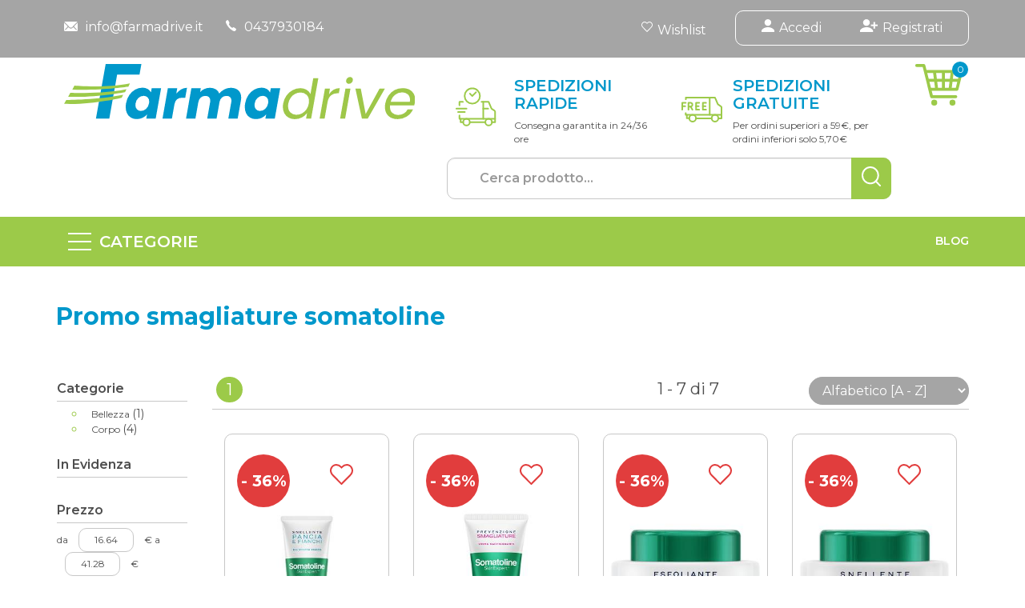

--- FILE ---
content_type: text/html;charset=UTF-8
request_url: https://www.farmadrive.it/catalogo/catalogo.jsp?campagna=9
body_size: 17869
content:







































	
	
	
 


	
	
 



	
	
	








	
	
		
		

	
	




	
	 
	



	
	 
	



	
	
	



		
		



	
























		























<!DOCTYPE html>
<html lang="it">
<head>
<meta charset="utf-8">

<meta http-equiv="X-UA-Compatible" content="IE=edge">
<meta name="viewport" content="width=device-width, initial-scale=1">
<link href="/modelli/chimenti/res/img/favicon.ico" rel="icon"/>



<script src="/res/libs/jquery/jquery-1.12.4/jquery-1.12.4.min.js"></script>
<script src="/res/libs/bootstrap/boostrap-3.4.1-pers/js/bootstrap.min.js"></script>
<script>
	bootstrap_func=jQuery;
</script>



<meta charset="utf-8">




<link href="/css/css_common.css" rel="stylesheet" type="text/css" />


<!-- <link href="/modelli/camediResponsive/css/slider-home1.9.css" rel="stylesheet" type="text/css" />-->

<script src="/include/responsive/js/navigazioneCatalogo1.12.jsp"></script>


<link rel="stylesheet" type="text/css" href="/custom/css/stile_shop.css"/>



























			<script>
				function loadScript(src, callback)
				{
					var s,
							r,
							t;
					r = false;
					s = document.createElement('script');
					s.type = 'text/javascript';
					s.src = src;
					s.onload = s.onreadystatechange = function() {
						console.log( this.readyState ); //uncomment this line to see which ready states are called.
						if ( !r && (!this.readyState || this.readyState == 'complete') )
						{
							r = true;
							if(callback!=null)
								callback();
						}
					};
					t = document.getElementsByTagName('script')[0];
					t.parentNode.insertBefore(s, t);
				}
			</script>
            

			
				<script>
window.axeptioSettings = {
  clientId: "6295e4cf9cc8e052f7e5fe50",
  cookiesVersion: "https://www.farmadrive.it/",
  googleConsentMode: {
    default: {
      analytics_storage: "denied",
      ad_storage: "denied",
      ad_user_data: "denied",
      ad_personalization: "denied",
      wait_for_update: 500
    }
  }
};
 
(function(d, s) {
  var t = d.getElementsByTagName(s)[0], e = d.createElement(s);
  e.async = true; e.src = "//static.axept.io/sdk.js";
  t.parentNode.insertBefore(e, t);
})(document, "script");
</script>
			


			
				
				<script>
					(function(w,d,s,l,i){w[l]=w[l]||[];w[l].push({'gtm.start':
							new Date().getTime(),event:'gtm.js'});var f=d.getElementsByTagName(s)[0],
						j=d.createElement(s),dl=l!='dataLayer'?'&l='+l:'';j.async=true;j.src=
						'https://www.googletagmanager.com/gtm.js?id='+i+dl;f.parentNode.insertBefore(j,f);
					})(window,document,'script','dataLayer','GTM-N9NHXLD');
				</script>
				
			
		
		<script>function launchCustom1(){const dfLayerOptions = {
	installationId: '675cb865-dd7e-4c5b-b358-19aefabb3319',
    zone: 'eu1'
};


(function (l, a, y, e, r, s) {
    r = l.createElement(a); r.onload = e; r.async = 1; r.src = y;
    s = l.getElementsByTagName(a)[0]; s.parentNode.insertBefore(r, s);
})(document, 'script', 'https://cdn.doofinder.com/livelayer/1/js/loader.min.js', function () {
doofinderLoader.load(dfLayerOptions);
});}</script>
			
			
				<script>
void 0 === window._axcb && (window._axcb = []);
window._axcb.push(function(axeptio) {
 axeptio.on("cookies:complete", function(choices) {
   if(choices.facebook_pixel) {
    //gestione da GTM
   }
    if(choices.hotjar) {
        try{launchHOTJAR();}catch(err){}
   }
  });
});

</script>
			
		
	

<meta http-equiv="Content-Type" content="text/html; charset=UTF-8">


<title>Promo smagliature somatoline - FarmaDrive</title>
<meta name="description" content="Farmadrive - il tuo shop online di fiducia" />
<meta name="keywords" content="farmaci online, offerte farmacia online " />
<meta name="robots" content="index, follow" />
<meta name="googlebot" content="index, follow" />

<!--  tag personali generali / inizio -->
<meta name="google-site-verification" content="mdm6fnHB37YhE69AmOg_pGnHN-eX7pf9OUz0nEEv1qc" />
<script> 
launchCustom1();
</script>
<style>
body .box-invia{position: static; background-color: transparent;}
</style>

 <script type="text/javascript" src="https://tps.trovaprezzi.it/javascripts/tracking-vanilla.min.js"></script>
<script>
document.addEventListener("DOMContentLoaded", (event) => {
    if(window.location.pathname =='/cliente/updateCliente.jsp'){
        document.querySelector("#topFooter").innerHTML = "";
        document.querySelector("#topFooter").style.padding = 0;
    }
})
</script>
<!--  tag personali generali / fine -->

















	<link rel="stylesheet" type="text/css" href="/css/avviso_carrello.css"/>


     <link rel="stylesheet" type="text/css" href="/css/avviso_wishlist.css"/>





<script type="text/javascript">
	var msgAlertQta = 'Attenzione!\nHai già inserito la quantità massima di prodotti possibile nel carrello';
	var msgConfirmQta = 'Attenzione!\nIn magazzino sono disponibili solamente altri #qtaCheck# pezzi.\nVuoi acquistarli comunque?';
</script>
<script src="/include/responsive/js/funzioniCarrello1.21.jsp" type="text/javascript"></script>


<script type="text/javascript" src="/include/responsive/js/jquerytools/jquery.tools.full.1.2.7.min.js"></script>
<script>Jq=$;</script>
<script>JQTOOLS = $;</script>




<link href="/custom/favicon.ico" rel="icon"/>
<link rel="stylesheet" type="text/css" href="/css/avviso_carrello.css"/>
<link rel="stylesheet" type="text/css" href="/css/avviso_wishlist.css"/>
<script type="text/javascript"	src="/include/responsive/js/funzioniSchedaProdottoTop.js"></script>






<!-- jquery ui custom. : core.js, widget.js, position.js, autocomplete.js, menu.js -->

<script src="/include/responsive/js/jquery-ui/1.11.4/jquery-ui.min.custom.autocomplete.js"></script>

<script type="text/javascript" src="/include/responsive/search/autocompletamento/js/autocompletamento.js?v=215.1"></script>
<link href="/css/autocompletamentoRicercaNome.css" rel="stylesheet" type="text/css" />


<script type="text/javascript">

if (typeof(Jq) == "undefined")
	Jq = $;
	
Jq(function() {
	
	var campo='nomeRicercaTop';
	
	recuperaInformazioni('/include/responsive/search/autocompletamento/interrogazioneAjax.jsp?campo=nomeRicercaTop','nomeRicercaTop1','{"RICERCA_PER_NOME": { "tipo" :"1", "nome_campo_ricerca" :"nomeRicercaTop1"}}');
	
	recuperaInformazioni('/include/responsive/search/autocompletamento/interrogazioneAjax.jsp?campo=nomeRicercaTop','nomeRicercaTop2','{"RICERCA_PER_NOME": { "tipo" :"1", "nome_campo_ricerca" :"nomeRicercaTop2"}}');
	
	
	});
</script>

<link rel="stylesheet" type="text/css"	href="/css/autocompletamentoRicercaNome.css" />
<link href="/res/libs/bootstrap/bootstrap-3.3.7-dist/css/bootstrap.min.css" rel="stylesheet">
<link rel="stylesheet" href="/res/libs/fontawesome/fontawesome-free-5.13.0-web/css/all.min.css" />

<!--[if lt IE 9]>
  <script src="https://oss.maxcdn.com/html5shiv/3.7.2/html5shiv.min.js"></script>
  <script src="https://oss.maxcdn.com/respond/1.4.2/respond.min.js"></script>
<![endif]-->
	
		
		<script type="text/javascript" src="https://tps.trovaprezzi.it/javascripts/tracking-vanilla.min.js"></script>
	




	<link rel="stylesheet" type="text/css" href="/css/avviso_wishlist.css" />

<!--  FONTS  -->
<link rel="preconnect" href="https://fonts.googleapis.com">
<link rel="preconnect" href="https://fonts.gstatic.com" crossorigin>
<link href="https://fonts.googleapis.com/css2?family=Montserrat:ital,wght@0,400;0,600;0,700;1,500&display=swap" rel="stylesheet">
<link rel="stylesheet" type="text/css"	href="/modelli/chimenti/res/css/normalize.min.css?v=215.1">
<link rel="stylesheet" type="text/css"	href="/modelli/chimenti/res/css/style.css?v=215.1">
<link rel="stylesheet" type="text/css"	href="/modelli/chimenti/res/css/responsive.css?v=215.1">
<link rel="stylesheet" type="text/css"	href="/modelli/chimenti/res/css/carrello.css?v=215.1">
</body>
</head>

<body id="page-top">
	



	<noscript><iframe src="https://www.googletagmanager.com/ns.html?id=GTM-N9NHXLD" height="0" width="0" style="display:none;visibility:hidden"></iframe></noscript>
	



















	




<link rel="stylesheet" type="text/css" href="/css/messaggio_push.css"/>

<script>
function chiudiMsgPush(){
	Jq('#overlay_msg_push').hide();
	Jq('#div_msg_push_avviso').fadeOut();
}
function mostraMsgPush(){
	Jq('#overlay_msg_push').show();
	Jq('#div_msg_push_avviso').show();
}
</script>


	







<div id="overlay_carrello" class="overlay_carrello"></div>
<div class="carrello_hover" id="div_carrello_avviso2">
    <div class="carrello_hover_su">
        <p>hai aggiunto <br /><span class="evidente" id="nome_prodotto"></span></p>
        <p><span class="evidente" id="num_prod_carrello"></span>&nbsp;
            <span id="card_articoli" style="display: none">articoli</span><span id="card_articolo" style="display: none">articolo</span> in ordine <br />
        </p>
        
        <p class="testo_spedizione" id="sogliaMancantePerSpedizioneGratis"></p>
        
    </div>
    <div class="carrello_hover_giu">
        <div class="carrello_hover_giu_sx">
            <a class="bottone continua_shop" href="javascript:void(0)" onclick="chiudiAvvisoCarrello('div_carrello_avviso2')">
                <span>Torna<br/>allo shopping</span>
            </a>
        </div>
        <div class="carrello_hover_giu_dx">
            <a class="bottone vai_carrello"  href="javascript:void(0)" onclick="redirectToUrl('/carrello/carrello.jsp')">
                <span>Visualizza il<br /> mio carrello</span>
            </a>
        </div>
    </div>
</div>
	
		


<div id="overlay_wishlist" class="overlay_carrello overlay_wishlist"></div>
<div class="carrello_hover wishlist_hover" id="div_wishlist_avviso2">
<div class="carrello_hover_su wishlist_hover_su">

<p>hai aggiunto <br /><span class="evidente" id="nome_prodotto_wishlist">
</span></p>


</div>


<div class="carrello_hover_giu wishlist_hover_giu">


<div class="carrello_hover_giu_sx wishlist_hover_giu_sx"><a class="bottone continua_shop" href="javascript:void(0)" onclick="chiudiAvvisoCarrello('div_wishlist_avviso2')">
<span>
Torna<br/>allo shopping
</span></a></div>

<div class="carrello_hover_giu_dx wishlist_hover_giu_dx"><a class="bottone_wishlist vai_carrello"  href="javascript:void(0)" onclick="redirectToUrl('/wishlist/wishlist.jsp')">
<span>
Visualizza la<br/>lista dei desideri</span></a></div>

</div>

</div>
	

<header>

	<!-- Top bar -->
	<div id="topHeader">
		<div class="container">
			<div id="topBar" class="row hidden-xs hidden-sm">

				<div class="col-xs-12">
					<div class="left ">	
						<ul>
							<li>
								<a href="mailto:info@farmadrive.it">	
								  <svg xmlns="http://www.w3.org/2000/svg" width="16.689" height="11.554" viewBox="0 0 16.689 11.554">
								  <g transform="translate(0 0)">
								    <path d="M64.552,146.71l-4.317,4.4a.078.078,0,0,0,0,.112l3.021,3.217a.521.521,0,0,1,0,.738.523.523,0,0,1-.738,0l-3.009-3.205a.082.082,0,0,0-.116,0l-.734.746a3.23,3.23,0,0,1-2.3.971,3.3,3.3,0,0,1-2.351-1l-.706-.718a.082.082,0,0,0-.116,0l-3.009,3.205a.523.523,0,0,1-.738,0,.521.521,0,0,1,0-.738l3.021-3.217a.085.085,0,0,0,0-.112l-4.321-4.4a.079.079,0,0,0-.136.056v8.8a1.288,1.288,0,0,0,1.284,1.284H63.405a1.288,1.288,0,0,0,1.284-1.284v-8.8A.08.08,0,0,0,64.552,146.71Z" transform="translate(-48 -145.294)" fill="currentColor"/>
								    <path d="M67.959,119.346a2.181,2.181,0,0,0,1.569-.658l6.294-6.407a1.261,1.261,0,0,0-.794-.281H60.894a1.253,1.253,0,0,0-.794.281l6.294,6.407A2.181,2.181,0,0,0,67.959,119.346Z" transform="translate(-59.615 -112)" fill="currentColor"/>
								  </g>
								</svg>
								
								<span class="hidden-sm">info@farmadrive.it</span>
								
								</a>
							</li>
							<li>
								<a href="tel:0437930184"><svg xmlns="http://www.w3.org/2000/svg" width="13.56" height="13.559" viewBox="0 0 13.56 13.559">
								  <path d="M77.026,74.652a11.39,11.39,0,0,0-2.379-1.592c-.713-.342-.974-.335-1.479.028-.42.3-.692.586-1.176.48a9.935,9.935,0,0,1-4.109-4.109c-.1-.487.18-.755.48-1.176.364-.5.374-.766.028-1.479A11.165,11.165,0,0,0,66.8,64.426c-.519-.519-.635-.406-.921-.3a5.244,5.244,0,0,0-.844.448,2.545,2.545,0,0,0-1.013,1.07c-.2.434-.434,1.243.752,3.354a18.713,18.713,0,0,0,3.29,4.388l0,0,0,0a18.786,18.786,0,0,0,4.388,3.29c2.111,1.186,2.919.953,3.354.752a2.5,2.5,0,0,0,1.07-1.013,5.243,5.243,0,0,0,.448-.844C77.432,75.288,77.548,75.171,77.026,74.652Z" transform="translate(-63.857 -64.035)" fill="currentColor"/>
								</svg>
                    
								<span class="hidden-sm">0437930184</span>
                   				 </a>							
							</li>
							
						</ul>
					</div> 
	

	
					<div class="right">
					<ul>
						<li>
							<a  href="/wishlist/wishlist.jsp">
						<svg xmlns="http://www.w3.org/2000/svg" width="14.383" height="12.719" viewBox="0 0 14.383 12.719">
						  <path d="M13.792,6.71V7.716a3.045,3.045,0,0,1,2.766,1.891,3.213,3.213,0,0,1-.948,3.588l-5.029,5.029L5.552,13.195a3.243,3.243,0,0,1-.928-3.58,3.052,3.052,0,0,1,2.766-1.9A3.542,3.542,0,0,1,9.872,8.88l.719.714.712-.712a3.577,3.577,0,0,1,2.492-1.167V6.71m0,0a4.522,4.522,0,0,0-3.2,1.461A4.5,4.5,0,0,0,7.4,6.715c-3.208,0-5.7,4.036-2.542,7.189l5.378,5.378a.5.5,0,0,0,.712,0L16.321,13.9C19.479,10.746,17,6.71,13.792,6.71Z" transform="translate(-3.4 -6.71)" fill="currentColor"/>
						</svg>
						<span class="hidden-sm">Wishlist</span>
					</a>
						</li>
					</ul>
					
					
					<ul class="area-utente">
							
							<!-- utente NON loggato -->
							
							
								
								<li>
									<a href="/cliente/login.jsp">
										<svg xmlns="http://www.w3.org/2000/svg" width="16" height="16" viewBox="0 0 16 16">
										  <circle cx="4.174" cy="4.174" r="4.174" transform="translate(3.739 0)" fill="currentColor"/>
										  <path d="M15,14c-6.1,0-8,4-8,4v2H23V18S21.1,14,15,14Z" transform="translate(-7 -4)" fill="currentColor"/>
										</svg>										
										<span class="visible-lg">Accedi</span>
									</a>
								</li>
								<li>
									<a href="/cliente/condizioniRegistrazione.jsp">	
										<svg xmlns="http://www.w3.org/2000/svg" width="21.826" height="16" viewBox="0 0 21.826 16">
										  <circle cx="4.174" cy="4.174" r="4.174" transform="translate(3.739 0)" fill="currentColor"/>
										  <path d="M15,14c-6.1,0-8,4-8,4v2H23V18S21.1,14,15,14Z" transform="translate(-7 -4)" fill="currentColor"/>
										  <line y2="8.348" transform="translate(17.652 3.478)" fill="none" stroke="currentColor" stroke-miterlimit="10" stroke-width="2"/>
										  <line x1="8.348" transform="translate(13.478 7.652)" fill="none" stroke="currentColor" stroke-miterlimit="10" stroke-width="2"/>
										</svg>
																				
										<span class="visible-lg">Registrati</span>
									</a>
								</li>
								
								
							
							<!-- utente SI loggato -->
							
						
					</ul>
				
					
		
				
					</div>
				</div>
			</div>
				
		</div>
	</div>
	

	<div id="headerCentro">
	<div class="container">
		<div class="row">
		<div class="navigation-box col-xs-12 col-md-5">
			<div class="navigationToggle hidden-md hidden-lg">
				<span class="icon"></span>
			</div>
			<a id="logo" href="/">
				<img src="/modelli/chimenti/res/img/logo-farmadrive.svg" class="img-responsive" alt="Farmadrive" />
			</a>		
			<div class="hidden-md hidden-lg">
				 





	<a class="cart" href="/carrello/carrello.jsp" >
			<div class="carrello_refresh" >
				<svg xmlns="http://www.w3.org/2000/svg" width="61.127" height="52.128" viewBox="0 0 61.127 52.128">
					<g>
						<ellipse cx="3.723" cy="3.723" rx="3.723" ry="3.723" transform="translate(42.814 44.681)" fill="currentColor"></ellipse>
						<ellipse cx="3.723" cy="3.723" rx="3.723" ry="3.723" transform="translate(20.008 44.681)" fill="currentColor"></ellipse>
						<path d="M59.18,16.163a1.861,1.861,0,0,0-1.467-.716h-43.7l-1.5-6.035A1.862,1.862,0,0,0,10.706,8H1.862a1.862,1.862,0,1,0,0,3.723H9.251l9.387,37.684a1.862,1.862,0,0,0,1.807,1.412H50.7a1.862,1.862,0,0,0,0-3.723H21.9l-1.391-5.585H52.128a1.862,1.862,0,0,0,1.806-1.41L59.52,17.76A1.863,1.863,0,0,0,59.18,16.163ZM53.467,26.617H47.022l.931-7.447h7.376ZM37,37.787V30.34h5.8l-.931,7.447Zm-8.6,0-.931-7.447h5.8v7.447Zm-3.752,0H19.6L17.74,30.34h5.98Zm2.356-11.17-.931-7.447h7.2v7.447Zm9.993,0V19.17h7.2l-.931,7.447ZM22.323,19.17l.931,7.447H16.809L14.947,19.17ZM50.674,37.787H45.625l.931-7.447h5.979Z" transform="translate(0 -8)" fill="currentColor"></path>
					</g>
				</svg>
				<span class="articoli" title="Il tuo carrello:">0</span><span class="sr-only">articoli nel carrello</span>
			</div>
	</a>

			</div>
		</div>
		<div class="col-xs-12 col-md-6" id="boxRicerca">
			<div class="row">
				<div class="col-xs-6">
					<svg xmlns="http://www.w3.org/2000/svg" width="51.281" height="53.414" viewBox="0 0 51.281 53.414">
					  <g id="Layer_2" data-name="Layer 2" transform="translate(0 1.75)">
					    <g id="Layer_1" data-name="Layer 1" transform="translate(1.32 -0.336)">
					      <path id="Tracciato_153" data-name="Tracciato 153" d="M2.483,17.548v4.273h1.5v4.3h3.1" transform="translate(1.502 20.666)" fill="none" stroke="#9cca49" stroke-linecap="round" stroke-linejoin="round" stroke-width="2"/>
					      <path id="Tracciato_154" data-name="Tracciato 154" d="M15.463,9.548H24.43l3.636,8.56,3.581,2.361a2.137,2.137,0,0,1,.935,1.767V35.189H28.607" transform="translate(16.257 11.572)" fill="none" stroke="#9cca49" stroke-linecap="round" stroke-linejoin="round" stroke-width="2"/>
					      <path id="Tracciato_155" data-name="Tracciato 155" d="M2.48,13.821V9.548H6.753" transform="translate(1.499 11.572)" fill="none" stroke="#9cca49" stroke-linecap="round" stroke-linejoin="round" stroke-width="2"/>
					      <line id="Linea_103" data-name="Linea 103" x2="19.575" transform="translate(16.936 46.789)" fill="none" stroke="#9cca49" stroke-linecap="round" stroke-linejoin="round" stroke-width="2"/>
					      <circle id="Ellisse_23" data-name="Ellisse 23" cx="4.177" cy="4.177" r="4.177" transform="translate(36.511 42.479)" fill="none" stroke="#9cca49" stroke-linecap="round" stroke-linejoin="round" stroke-width="2"/>
					      <circle id="Ellisse_24" data-name="Ellisse 24" cx="4.176" cy="4.176" r="4.176" transform="translate(8.583 42.479)" fill="none" stroke="#9cca49" stroke-linecap="round" stroke-linejoin="round" stroke-width="2"/>
					      <line id="Linea_104" data-name="Linea 104" x2="43.33" transform="translate(5.483 42.479)" fill="none" stroke="#9cca49" stroke-linecap="round" stroke-linejoin="round" stroke-width="2"/>
					      <line id="Linea_105" data-name="Linea 105" y2="21.264" transform="translate(33.857 21.121)" fill="none" stroke="#9cca49" stroke-linecap="round" stroke-linejoin="round" stroke-width="2"/>
					      <path id="Tracciato_156" data-name="Tracciato 156" d="M8.645,5.621l2.908,2.91,4.654-4.654" transform="translate(8.507 5.126)" fill="none" stroke="#9cca49" stroke-linecap="round" stroke-linejoin="round" stroke-width="2"/>
					      <circle id="Ellisse_25" data-name="Ellisse 25" cx="9.656" cy="9.656" r="9.656" transform="translate(6.405 13.656) rotate(-45)" fill="none" stroke="#9cca49" stroke-linecap="round" stroke-linejoin="round" stroke-width="2"/>
					      <line id="Linea_106" data-name="Linea 106" x1="8.547" transform="translate(2.137 33.904)" fill="none" stroke="#9cca49" stroke-linecap="round" stroke-linejoin="round" stroke-width="2"/>
					      <line id="Linea_107" data-name="Linea 107" x2="12.82" transform="translate(0 29.631)" fill="none" stroke="#9cca49" stroke-linecap="round" stroke-linejoin="round" stroke-width="2"/>
					      <line id="Linea_108" data-name="Linea 108" x1="6.193" transform="translate(33.857 29.681)" fill="none" stroke="#9cca49" stroke-linecap="round" stroke-linejoin="round" stroke-width="2"/>
					    </g>
					    <g id="Layer_2-2" data-name="Layer 2" transform="translate(0 0.382)">
					      <rect id="Rettangolo_242" data-name="Rettangolo 242" width="51.282" height="51.282" fill="none"/>
					    </g>
					  </g>
					</svg>
					<div class="textBanner">
						
						<h3 class="text-uppercase"> Spedizioni rapide </h3>
						
















	
	
	<div class="zonaBanner posizione1"  >
	
		
		

		
		Consegna garantita in 24/36 ore
		
		

		
		<script>
if(window.location.pathname =='/cliente/updateCliente.jsp'){
document.querySelector("#topFooter").innerHTML = ""
document.querySelector("#topFooter").style.padding = 0
}
</script>
		
		

		
		
		

			
			</div>
			
		
	


	
					</div>	
				</div>
				<div class="col-xs-6">
					<svg xmlns="http://www.w3.org/2000/svg" width="51.269" height="31.784" viewBox="0 0 51.269 31.784">
					  <g id="Layer_2" data-name="Layer 2" transform="translate(-0.06 -19.329)">
					    <g id="Layer_1" data-name="Layer 1" transform="translate(1.06 20.329)">
					      <path id="Tracciato_157" data-name="Tracciato 157" d="M2.577,18.492v2.142h1.3v4.179H6.985" transform="translate(1.872 0.784)" fill="none" stroke="#9cca49" stroke-linecap="round" stroke-linejoin="round" stroke-width="2"/>
					      <path id="Tracciato_158" data-name="Tracciato 158" d="M2.6,11.635V9.493H39.141l3.645,8.322,3.86,2.626a2.067,2.067,0,0,1,.71,1.771V35.2H43.327" transform="translate(1.9 -9.493)" fill="none" stroke="#9cca49" stroke-linecap="round" stroke-linejoin="round" stroke-width="2"/>
					      <line id="Linea_109" data-name="Linea 109" x2="19.623" transform="translate(17.231 25.732)" fill="none" stroke="#9cca49" stroke-linecap="round" stroke-linejoin="round" stroke-width="2"/>
					      <circle id="Ellisse_26" data-name="Ellisse 26" cx="4.187" cy="4.187" r="4.187" transform="translate(36.854 21.411)" fill="none" stroke="#9cca49" stroke-linecap="round" stroke-linejoin="round" stroke-width="2"/>
					      <circle id="Ellisse_27" data-name="Ellisse 27" cx="4.187" cy="4.187" r="4.187" transform="translate(8.857 21.411)" fill="none" stroke="#9cca49" stroke-linecap="round" stroke-linejoin="round" stroke-width="2"/>
					      <line id="Linea_110" data-name="Linea 110" x2="43.506" transform="translate(5.75 21.411)" fill="none" stroke="#9cca49" stroke-linecap="round" stroke-linejoin="round" stroke-width="2"/>
					      <line id="Linea_111" data-name="Linea 111" y2="21.316" transform="translate(34.49)" fill="none" stroke="#9cca49" stroke-linecap="round" stroke-linejoin="round" stroke-width="2"/>
					      <path id="Tracciato_159" data-name="Tracciato 159" d="M4.183,21.036v-8.51H6.8a2.1,2.1,0,0,1,2.24,2.2,2.267,2.267,0,0,1-2.24,2.4l-2.616.007" transform="translate(3.706 -6.034)" fill="none" stroke="#9cca49" stroke-linecap="round" stroke-linejoin="round" stroke-width="2"/>
					      <path id="Tracciato_160" data-name="Tracciato 160" d="M.5,21.034v-8.51H4.9" transform="translate(-0.5 -6.031)" fill="none" stroke="#9cca49" stroke-linecap="round" stroke-linejoin="round" stroke-width="2"/>
					      <line id="Linea_112" data-name="Linea 112" x2="3.736" transform="translate(0 10.748)" fill="none" stroke="#9cca49" stroke-linecap="round" stroke-linejoin="round" stroke-width="2"/>
					      <path id="Tracciato_161" data-name="Tracciato 161" d="M16.519,12.524H12.571v8.51h3.948" transform="translate(13.285 -6.031)" fill="none" stroke="#9cca49" stroke-linecap="round" stroke-linejoin="round" stroke-width="2"/>
					      <line id="Linea_113" data-name="Linea 113" x2="3.349" transform="translate(25.855 10.748)" fill="none" stroke="#9cca49" stroke-linecap="round" stroke-linejoin="round" stroke-width="2"/>
					      <path id="Tracciato_162" data-name="Tracciato 162" d="M12.52,12.524H8.57v8.51h3.95" transform="translate(8.716 -6.031)" fill="none" stroke="#9cca49" stroke-linecap="round" stroke-linejoin="round" stroke-width="2"/>
					      <line id="Linea_114" data-name="Linea 114" x2="3.349" transform="translate(17.286 10.748)" fill="none" stroke="#9cca49" stroke-linecap="round" stroke-linejoin="round" stroke-width="2"/>
					      <line id="Linea_115" data-name="Linea 115" x2="2.29" y2="3.906" transform="translate(10.505 11.097)" fill="none" stroke="#9cca49" stroke-linecap="round" stroke-linejoin="round" stroke-width="2"/>
					    </g>
					  </g>
					</svg>
					<div class="textBanner">
						<h3 class="text-uppercase"> Spedizioni gratuite </h3>
						
















	
	
	<div class="zonaBanner posizione2"  >
	
		
		

		
		Per ordini superiori a 59€,
per ordini inferiori solo 5,70€
		
		

		
		
		

			
			</div>
			
		
	


	
					</div>					
				</div>
				<div class="col-xs-12">
					<!-- Campo cerca-->
					<form role="search"
						action="/RicercaProdotto.do?#redirectResult"
						accept-charset="ISO-8859-1" id="formRicercaCatalgoTop">
						
							<input type="text" class="form-control" id="nomeRicercaTop2"
								name="ricercaGenerica"
								placeholder='Cerca prodotto...'
								value="">
							
								<button class="btn btn-search"
									onclick="document.getElementById('formRicercaCatalgoTop').submit();">
									<svg xmlns="http://www.w3.org/2000/svg" width="24.306" height="24.654" viewBox="0 0 24.306 24.654">
										  <g transform="translate(1 1)">
										    <circle id="Path" cx="10" cy="10" r="10" transform="translate(0 0)" fill="rgba(0,0,0,0)"/>
										    <path d="M10-1A11,11,0,0,1,21,10,11,11,0,0,1,10,21,11,11,0,0,1-1,10,11,11,0,0,1,10-1Zm0,20a9,9,0,1,0-9-9A9.01,9.01,0,0,0,10,19Z" transform="translate(0 0)" fill="currentColor"/>
										    <path d="M5.539,6.539a1,1,0,0,1-.707-.293L-.707.707a1,1,0,0,1,0-1.414,1,1,0,0,1,1.414,0L6.246,4.832a1,1,0,0,1-.707,1.707Z" transform="translate(16.767 17.115)" fill="currentColor"/>
										  </g>
									</svg>
								<span class="hideForAccessibility"> Cerca </span>
																			
								</button>
							
					</form>
					<!-- FINE Campo cerca -->
				</div>
			</div>
		</div>		
						
		<div class="col-xs-1">
			<div class="hidden-xs hidden-sm">
			 	





	<a class="cart" href="/carrello/carrello.jsp" >
			<div class="carrello_refresh" >
				<svg xmlns="http://www.w3.org/2000/svg" width="61.127" height="52.128" viewBox="0 0 61.127 52.128">
					<g>
						<ellipse cx="3.723" cy="3.723" rx="3.723" ry="3.723" transform="translate(42.814 44.681)" fill="currentColor"></ellipse>
						<ellipse cx="3.723" cy="3.723" rx="3.723" ry="3.723" transform="translate(20.008 44.681)" fill="currentColor"></ellipse>
						<path d="M59.18,16.163a1.861,1.861,0,0,0-1.467-.716h-43.7l-1.5-6.035A1.862,1.862,0,0,0,10.706,8H1.862a1.862,1.862,0,1,0,0,3.723H9.251l9.387,37.684a1.862,1.862,0,0,0,1.807,1.412H50.7a1.862,1.862,0,0,0,0-3.723H21.9l-1.391-5.585H52.128a1.862,1.862,0,0,0,1.806-1.41L59.52,17.76A1.863,1.863,0,0,0,59.18,16.163ZM53.467,26.617H47.022l.931-7.447h7.376ZM37,37.787V30.34h5.8l-.931,7.447Zm-8.6,0-.931-7.447h5.8v7.447Zm-3.752,0H19.6L17.74,30.34h5.98Zm2.356-11.17-.931-7.447h7.2v7.447Zm9.993,0V19.17h7.2l-.931,7.447ZM22.323,19.17l.931,7.447H16.809L14.947,19.17ZM50.674,37.787H45.625l.931-7.447h5.979Z" transform="translate(0 -8)" fill="currentColor"></path>
					</g>
				</svg>
				<span class="articoli" title="Il tuo carrello:">0</span><span class="sr-only">articoli nel carrello</span>
			</div>
	</a>

			</div>
		</div>
			
		</div>
	</div>
</div>
		
<!-- HEADER - menu + voci  -->

<section id="Navigation">
	<div class="container">
	    <div class="row">
	      <div class="col-xs-12 hidden-md hidden-lg">
	      
			<div class="navigation-box ">
				<div class="navigationToggle">
<!-- 					<span class="icon"></span> -->
				</div>
				<a id="logo" href="/">
					<img src="/modelli/chimenti/res/img/logo-farmadrive-white.svg" class="img-responsive" alt="Farmadrive" />
				</a>
				<div class="hidden-md hidden-lg">
						





	<a class="cart" href="/carrello/carrello.jsp" >
			<div class="carrello_refresh" >
				<svg xmlns="http://www.w3.org/2000/svg" width="61.127" height="52.128" viewBox="0 0 61.127 52.128">
					<g>
						<ellipse cx="3.723" cy="3.723" rx="3.723" ry="3.723" transform="translate(42.814 44.681)" fill="currentColor"></ellipse>
						<ellipse cx="3.723" cy="3.723" rx="3.723" ry="3.723" transform="translate(20.008 44.681)" fill="currentColor"></ellipse>
						<path d="M59.18,16.163a1.861,1.861,0,0,0-1.467-.716h-43.7l-1.5-6.035A1.862,1.862,0,0,0,10.706,8H1.862a1.862,1.862,0,1,0,0,3.723H9.251l9.387,37.684a1.862,1.862,0,0,0,1.807,1.412H50.7a1.862,1.862,0,0,0,0-3.723H21.9l-1.391-5.585H52.128a1.862,1.862,0,0,0,1.806-1.41L59.52,17.76A1.863,1.863,0,0,0,59.18,16.163ZM53.467,26.617H47.022l.931-7.447h7.376ZM37,37.787V30.34h5.8l-.931,7.447Zm-8.6,0-.931-7.447h5.8v7.447Zm-3.752,0H19.6L17.74,30.34h5.98Zm2.356-11.17-.931-7.447h7.2v7.447Zm9.993,0V19.17h7.2l-.931,7.447ZM22.323,19.17l.931,7.447H16.809L14.947,19.17ZM50.674,37.787H45.625l.931-7.447h5.979Z" transform="translate(0 -8)" fill="currentColor"></path>
					</g>
				</svg>
				<span class="articoli" title="Il tuo carrello:">0</span><span class="sr-only">articoli nel carrello</span>
			</div>
	</a>

				</div>
		
			</div>
	      	<ul class="contatti-mobile">
					<li>
						<a href="mailto:info@farmadrive.it" target="_blank">
						<svg xmlns="http://www.w3.org/2000/svg" width="20.939" height="14.496" viewBox="0 0 20.939 14.496">
						  <path d="M68.768,146.716l-5.416,5.517a.1.1,0,0,0,0,.141l3.79,4.037a.653.653,0,0,1,0,.926.656.656,0,0,1-.926,0l-3.775-4.022a.1.1,0,0,0-.146,0l-.921.936a4.053,4.053,0,0,1-2.889,1.218,4.134,4.134,0,0,1-2.95-1.253l-.886-.9a.1.1,0,0,0-.146,0l-3.775,4.022a.656.656,0,0,1-.926,0,.653.653,0,0,1,0-.926l3.79-4.037a.107.107,0,0,0,0-.141l-5.421-5.517a.1.1,0,0,0-.171.07v11.038a1.615,1.615,0,0,0,1.611,1.611H67.328a1.615,1.615,0,0,0,1.611-1.611V146.786A.1.1,0,0,0,68.768,146.716Z" transform="translate(-48 -144.939)" fill="currentColor"/>
						  <path d="M69.96,121.216a2.736,2.736,0,0,0,1.968-.825l7.9-8.038a1.582,1.582,0,0,0-1-.352H61.1a1.572,1.572,0,0,0-1,.352l7.9,8.038A2.737,2.737,0,0,0,69.96,121.216Z" transform="translate(-59.491 -112)" fill="currentColor"/>
						</svg>
						<span class="hideForAccessibility">info@farmadrive.it</span>
					</a>
					</li>
					<li>
						<a href="tel:0437930184" target="_blank">
							<svg xmlns="http://www.w3.org/2000/svg" width="17.339" height="17.337" viewBox="0 0 17.339 17.337">
							  <path d="M80.7,77.611a14.563,14.563,0,0,0-3.042-2.036c-.912-.438-1.246-.429-1.891.036-.537.388-.885.749-1.5.614a8.966,8.966,0,0,1-3.02-2.234A8.9,8.9,0,0,1,69,70.971c-.131-.623.23-.966.614-1.5.465-.645.478-.979.036-1.891a14.275,14.275,0,0,0-2.036-3.042c-.664-.664-.812-.519-1.178-.388a6.7,6.7,0,0,0-1.079.573,3.254,3.254,0,0,0-1.3,1.368c-.257.555-.555,1.589.961,4.288a23.927,23.927,0,0,0,4.207,5.611l0,0,0,0A24.02,24.02,0,0,0,74.855,80.2c2.7,1.517,3.733,1.219,4.288.961a3.2,3.2,0,0,0,1.368-1.3,6.7,6.7,0,0,0,.573-1.079C81.214,78.423,81.363,78.274,80.7,77.611Z" transform="translate(-63.857 -64.035)" fill="currentColor"/>
							</svg>
						<span class="hideForAccessibility">0437930184</span>
					</a>
					</li>
					<li>
						<a href="http://www.facebook.com/farmadrive" target="_blank">
							<svg xmlns="http://www.w3.org/2000/svg" width="19" height="19.001" viewBox="0 0 19 19.001">
							  <g transform="translate(0.001)">
							    <path  d="M-189.487-4109h-7.849a2.378,2.378,0,0,1-2.377-2.375v-14.251a2.378,2.378,0,0,1,2.377-2.374h14.249a2.377,2.377,0,0,1,2.375,2.374v14.251a2.377,2.377,0,0,1-2.375,2.375h-3.769v-7.394h2.619l.431-2.638h-3.05v-2.01c0-.853.24-1.421,1.413-1.421l1.761,0v-2.758a16.429,16.429,0,0,0-2.167-.147c-2.244,0-3.638,1.494-3.638,3.9v2.435h-2.64v2.638h2.64V-4109Z" transform="translate(199.712 4128)" fill="currentColor"/>
							  </g>
							</svg>
						<span class="hideForAccessibility">>Farma Drive</span>
					</a>
					</li>
					
					<li>
						<a href="" target="_blank">
							<svg xmlns="http://www.w3.org/2000/svg" width="19.396" height="19.396" viewBox="0 0 19.396 19.396">
							  <g transform="translate(-3 -3.339)">
							    <circle cx="2.779" cy="2.779" r="2.779" transform="translate(9.484 10.379)" fill="currentColor"/>
							    <path d="M16.738,3H8.657A5.664,5.664,0,0,0,3,8.658V16.74A5.664,5.664,0,0,0,8.658,22.4H16.74A5.664,5.664,0,0,0,22.4,16.738V8.657A5.664,5.664,0,0,0,16.738,3ZM12.7,17.547A4.849,4.849,0,1,1,17.547,12.7,4.854,4.854,0,0,1,12.7,17.547Zm5.657-9.7a.808.808,0,1,1,.808-.808A.808.808,0,0,1,18.356,7.849Z" transform="translate(0 0.339)" fill="currentColor"/>
							  </g>
							</svg>
						<span class="hideForAccessibility">@farmadrive</span>
					</a>
					</li>
					
					
				</ul>
          </div>
	      <div class="col-xs-12 scrollabile">
				<ul class="nav navbar-nav hidden-md hidden-lg">
		      		
			      		
				      		
								<li><a href="/blog.html" target="_parent">Blog</a></li>
							
			      		
		      		 
		      </ul> 
              <ul class="nav navbar-nav navbar-left">
	              <li class="dropdown menu-large">
	              <a href="#" class="dropdown-toggle menu-categorie" data-toggle="dropdown">
					
					 <span class="icon"></span> Categorie</a>
	                <ul class="dropdown-menu megamenu row">

						
						
						
							
								
									
										<div class="col-xs-12 col-sm-6 col-md-4">
											<li class="li-padre">
												<ul class="lista-categorie-megamenu-livello2">
													<li class="dropdown-header">
														<a href="/farmaci.html">
															Farmaci
														</a>
													</li>
													
														<ul>
															

																
																	<li>
																		<a href="/farmaci/omeopatia-e-medicina-naturale.html">
																			Omeopatia e medicina naturale
																		</a>
																	</li>
																

															

																
																	<li>
																		<a href="/farmaci/salute-e-benessere.html">
																			Salute e Benessere
																		</a>
																	</li>
																

															

																
																	<li>
																		<a href="/farmaci/igiene-e-medicazione.html">
																			Igiene e Medicazione
																		</a>
																	</li>
																

															
															<li class="vediTutteCat"><a href="/farmaci.html">vedi tutti >></a></li>
														</ul>
													
												</ul>
											</li>
										</div>
									
								
									
										<div class="col-xs-12 col-sm-6 col-md-4">
											<li class="li-padre">
												<ul class="lista-categorie-megamenu-livello2">
													<li class="dropdown-header">
														<a href="/salute-e-benessere.html">
															Salute e Benessere
														</a>
													</li>
													
														<ul>
															

																
																	<li>
																		<a href="/salute-e-benessere/occhi.html">
																			Occhi
																		</a>
																	</li>
																

															

																
																	<li>
																		<a href="/salute-e-benessere/stomia.html">
																			Stomia
																		</a>
																	</li>
																

															

																
																	<li>
																		<a href="/salute-e-benessere/analgesici.html">
																			Analgesici
																		</a>
																	</li>
																

															
															<li class="vediTutteCat"><a href="/salute-e-benessere.html">vedi tutti >></a></li>
														</ul>
													
												</ul>
											</li>
										</div>
									
								
									
										<div class="col-xs-12 col-sm-6 col-md-4">
											<li class="li-padre">
												<ul class="lista-categorie-megamenu-livello2">
													<li class="dropdown-header">
														<a href="/servizi.html">
															Servizi
														</a>
													</li>
													
												</ul>
											</li>
										</div>
									
								
									
										<div class="col-xs-12 col-sm-6 col-md-4">
											<li class="li-padre">
												<ul class="lista-categorie-megamenu-livello2">
													<li class="dropdown-header">
														<a href="/veterinaria.html">
															Veterinaria
														</a>
													</li>
													
														<ul>
															

																
																	<li>
																		<a href="/veterinaria/accessori.html">
																			Accessori
																		</a>
																	</li>
																

															

																
																	<li>
																		<a href="/veterinaria/mangimi.html">
																			Mangimi
																		</a>
																	</li>
																

															

																
																	<li>
																		<a href="/veterinaria/antiparassitari-disinfettanti.html">
																			Antiparassitari/Disinfettanti
																		</a>
																	</li>
																

															
															<li class="vediTutteCat"><a href="/veterinaria.html">vedi tutti >></a></li>
														</ul>
													
												</ul>
											</li>
										</div>
									
								
									
										<div class="col-xs-12 col-sm-6 col-md-4">
											<li class="li-padre">
												<ul class="lista-categorie-megamenu-livello2">
													<li class="dropdown-header">
														<a href="/ambiente.html">
															Ambiente
														</a>
													</li>
													
														<ul>
															

																
																	<li>
																		<a href="/ambiente/insetticidi-e-disinfestanti.html">
																			Insetticidi e disinfestanti
																		</a>
																	</li>
																

															

																
																	<li>
																		<a href="/ambiente/deodoranti-balsamici.html">
																			Deodoranti / balsamici
																		</a>
																	</li>
																

															

																
																	<li>
																		<a href="/bellezza/corpo/repellenti.html">
																			Repellenti
																		</a>
																	</li>
																

															
															<li class="vediTutteCat"><a href="/ambiente.html">vedi tutti >></a></li>
														</ul>
													
												</ul>
											</li>
										</div>
									
								
									
										<div class="col-xs-12 col-sm-6 col-md-4">
											<li class="li-padre">
												<ul class="lista-categorie-megamenu-livello2">
													<li class="dropdown-header">
														<a href="/strumenti-e-tecnologia.html">
															Strumenti e Tecnologia
														</a>
													</li>
													
														<ul>
															

																
																	<li>
																		<a href="/strumenti-e-tecnologia/ortopedici.html">
																			Ortopedici
																		</a>
																	</li>
																

															

																
																	<li>
																		<a href="/strumenti-e-tecnologia/prodotti-per-enologia.html">
																			Prodotti per enologia
																		</a>
																	</li>
																

															

																
																	<li>
																		<a href="/strumenti-e-tecnologia/contenitori.html">
																			Contenitori
																		</a>
																	</li>
																

															
															<li class="vediTutteCat"><a href="/strumenti-e-tecnologia.html">vedi tutti >></a></li>
														</ul>
													
												</ul>
											</li>
										</div>
									
								
									
										<div class="col-xs-12 col-sm-6 col-md-4">
											<li class="li-padre">
												<ul class="lista-categorie-megamenu-livello2">
													<li class="dropdown-header">
														<a href="/bellezza.html">
															Bellezza
														</a>
													</li>
													
														<ul>
															

																
																	<li>
																		<a href="/bellezza/viso.html">
																			Viso
																		</a>
																	</li>
																

															

																
																	<li>
																		<a href="/bellezza/capelli.html">
																			Capelli
																		</a>
																	</li>
																

															

																
																	<li>
																		<a href="/bellezza/mani.html">
																			Mani
																		</a>
																	</li>
																

															
															<li class="vediTutteCat"><a href="/bellezza.html">vedi tutti >></a></li>
														</ul>
													
												</ul>
											</li>
										</div>
									
								
									
										<div class="col-xs-12 col-sm-6 col-md-4">
											<li class="li-padre">
												<ul class="lista-categorie-megamenu-livello2">
													<li class="dropdown-header">
														<a href="/sport.html">
															Sport
														</a>
													</li>
													
														<ul>
															

																
																	<li>
																		<a href="/sport/preparati.html">
																			Preparati
																		</a>
																	</li>
																

															

																
																	<li>
																		<a href="/sport/accessori.html">
																			Accessori
																		</a>
																	</li>
																

															
															<li class="vediTutteCat"><a href="/sport.html">vedi tutti >></a></li>
														</ul>
													
												</ul>
											</li>
										</div>
									
								
									
										<div class="col-xs-12 col-sm-6 col-md-4">
											<li class="li-padre">
												<ul class="lista-categorie-megamenu-livello2">
													<li class="dropdown-header">
														<a href="/gravidanza-ed-allattamento.html">
															Gravidanza ed allattamento
														</a>
													</li>
													
														<ul>
															

																
																	<li>
																		<a href="/gravidanza-ed-allattamento/preparati.html">
																			Preparati
																		</a>
																	</li>
																

															

																
																	<li>
																		<a href="/gravidanza-ed-allattamento/indumenti-e-accessori-pre-post-parto.html">
																			Indumenti e accessori pre-post parto
																		</a>
																	</li>
																

															

																
																	<li>
																		<a href="/gravidanza-ed-allattamento/test-ovulazione-gravidanza.html">
																			Test ovulazione / gravidanza
																		</a>
																	</li>
																

															
															<li class="vediTutteCat"><a href="/gravidanza-ed-allattamento.html">vedi tutti >></a></li>
														</ul>
													
												</ul>
											</li>
										</div>
									
								
									
										<div class="col-xs-12 col-sm-6 col-md-4">
											<li class="li-padre">
												<ul class="lista-categorie-megamenu-livello2">
													<li class="dropdown-header">
														<a href="/alimentazione-e-integratori.html">
															Alimentazione e Integratori
														</a>
													</li>
													
														<ul>
															

																
																	<li>
																		<a href="/alimentazione-e-integratori/minerali-vitamine-aminoacidi.html">
																			Minerali / Vitamine / Aminoacidi
																		</a>
																	</li>
																

															

																
																	<li>
																		<a href="/alimentazione-e-integratori/diabete.html">
																			Diabete
																		</a>
																	</li>
																

															

																
																	<li>
																		<a href="/alimentazione-e-integratori/alimentari.html">
																			Alimentari
																		</a>
																	</li>
																

															
															<li class="vediTutteCat"><a href="/alimentazione-e-integratori.html">vedi tutti >></a></li>
														</ul>
													
												</ul>
											</li>
										</div>
									
								
									
										<div class="col-xs-12 col-sm-6 col-md-4">
											<li class="li-padre">
												<ul class="lista-categorie-megamenu-livello2">
													<li class="dropdown-header">
														<a href="/infanzia.html">
															Infanzia
														</a>
													</li>
													
														<ul>
															

																
																	<li>
																		<a href="/infanzia/alimentazione.html">
																			Alimentazione
																		</a>
																	</li>
																

															

																
																	<li>
																		<a href="/infanzia/igiene.html">
																			Igiene
																		</a>
																	</li>
																

															

																
																	<li>
																		<a href="/infanzia/strumenti-e-accessori.html">
																			Strumenti e accessori
																		</a>
																	</li>
																

															
															<li class="vediTutteCat"><a href="/infanzia.html">vedi tutti >></a></li>
														</ul>
													
												</ul>
											</li>
										</div>
									
								
									
										<div class="col-xs-12 col-sm-6 col-md-4">
											<li class="li-padre">
												<ul class="lista-categorie-megamenu-livello2">
													<li class="dropdown-header">
														<a href="/omeopatia-e-medicina-naturale.html">
															Omeopatia e medicina naturale
														</a>
													</li>
													
														<ul>
															

																
																	<li>
																		<a href="/omeopatia-e-medicina-naturale/floriterapia.html">
																			Floriterapia
																		</a>
																	</li>
																

															

																
																	<li>
																		<a href="/omeopatia-e-medicina-naturale/complessi-omeobioterapici.html">
																			Complessi omeobioterapici
																		</a>
																	</li>
																

															

																
																	<li>
																		<a href="/omeopatia-e-medicina-naturale/unitari-omeopatici.html">
																			Unitari omeopatici
																		</a>
																	</li>
																

															
															<li class="vediTutteCat"><a href="/omeopatia-e-medicina-naturale.html">vedi tutti >></a></li>
														</ul>
													
												</ul>
											</li>
										</div>
									
								
							
						
						

	                </ul>
	              </li>
	            </ul>
	     
				<ul class="nav navbar-nav navbar-right hidden-xs hidden-sm">
		      		
			      		
				      		
								<li><a href="/blog.html" target="_parent">Blog</a></li>
							
			      		
		      		 
		      </ul>
	           
	      </div>      
	    </div>
	    
  </div>

</section>

		
		

</header>	






<!-- HEADER - menu, voci e cerca -->


		
		

<section id="top">
	<div class="container">
		<div class="row">
			<div id="titleListaCat" class="col-xs-12">
				




					
					
						<h1 >Promo smagliature somatoline</h1>
						
					
					
				
			</div>
			<div class="breadcrumbs">			
				<!-- breadcrumbs -->
				



	
  


			</div>
		</div>
	</div>	
</section>
<div class="container">	
	<div class="row">
		
		<div class="col-xs-12 col-md-3 col-lg-2 ">
		<div class="btnFilter hidden-lg text-center"> FILTRA LA TUA RICERCA </div>

		
		

			
			<div id="filtro_1"></div>
			<script>
				document.addEventListener("DOMContentLoaded", function(){
					$.ajax({
						url: '/include/responsive/catalogo/filtro/filtroProdotti.jsp?idAsyncLoad=1&forzaFiltri=1&idParent0=-1&categoria=-1&campagna=9',
						dataType: 'html',
						type: 'get',
						success: function(html) {
							$("#filtro_1").replaceWith(html);
							wrapFiltri();
							
						}
					});
				});
			</script>
			
		
		</div>	

		
		<div class="col-xs-12 col-md-9 col-lg-10 boxListaProd">	
			

			
				
					 
						<div class="boxPaginazione">							


							<div class="row">					
								<div class="col-xs-12 col-sm-8 col-md-6 clearfix">
									

										
										
										

									<ul class="pagination pagination-sm" >
	<li class="active" >
		<a href="javascript:void(0)" >1</a></li>
</ul>
								</div>
								<div class="col-xs-12 col-sm-4  col-md-3 col-md-push-3 clearfix">
									<form class="selectTop"><select id="ordinamentoProdottiSelect" name="ordinamentoProdottiSelect" class="ricerca-selezione" onchange="cambiaOrdinamento(this);" >
	<option value="1"  selected="selected" selected >Alfabetico [A - Z]</option>
	<option value="7" >Consigliati</option>
	<option value="6" >Disponibilità</option>
	<option value="10" >Disponibilità (n. pezzi)</option>
	<option value="3" >Prezzo Crescente</option>
	<option value="4" >Prezzo Descrescente</option>
	<option value="8" >Produttore [A > Z]</option>
	<option value="9" >Produttore [Z > A]</option>
</select><input type="hidden" id="requestParams" value="campagna=9" />
<script type="text/javascript">
jQQ = 
		typeof Jq		!= "undefined" ? Jq :
		typeof jQ		!= "undefined" ? jQ :
		typeof jQuery	!= "undefined" ? jQuery :
		typeof $		!= "undefined" ? $ :
		undefined; /* recupero riferimento jQuery in ordine di preferenza Prenofa */
jQQ('#filtro-selezionato-valore').html(jQQ("#ordinamentoProdottiSelect option:selected").text());
</script>
</form>
								</div>
								
								<div class="col-xs-12 col-sm-12 col-md-3 col-md-pull-3 text-center clearfix">		
									<span class="pagination_records">1 - 7&nbsp;di&nbsp;7</span>
								</div>	
							</div>		
		
				 		</div> 
				 		
									 			
				 					 	
						<div id="products"> 
							
						
						
						

								

								<span itemtype="http://schema.org/Product" itemscope>

									<div id="prod_5110">&nbsp;</div>
									<script>
										document.addEventListener("DOMContentLoaded", function(){
											$.ajax({
												url: '/modelli/chimenti/include/prodotto-singolo.jsp?idRenderAsync=5110',
												dataType: 'html',
												type: 'get',
												success: function(html) {
													$("#prod_5110").html(html);
													
													checkSize();
												}
											});
										});
									</script>

								</span>
								
							

								

								<span itemtype="http://schema.org/Product" itemscope>

									<div id="prod_5102">&nbsp;</div>
									<script>
										document.addEventListener("DOMContentLoaded", function(){
											$.ajax({
												url: '/modelli/chimenti/include/prodotto-singolo.jsp?idRenderAsync=5102',
												dataType: 'html',
												type: 'get',
												success: function(html) {
													$("#prod_5102").html(html);
													
													checkSize();
												}
											});
										});
									</script>

								</span>
								
							

								

								<span itemtype="http://schema.org/Product" itemscope>

									<div id="prod_5103">&nbsp;</div>
									<script>
										document.addEventListener("DOMContentLoaded", function(){
											$.ajax({
												url: '/modelli/chimenti/include/prodotto-singolo.jsp?idRenderAsync=5103',
												dataType: 'html',
												type: 'get',
												success: function(html) {
													$("#prod_5103").html(html);
													
													checkSize();
												}
											});
										});
									</script>

								</span>
								
							

								

								<span itemtype="http://schema.org/Product" itemscope>

									<div id="prod_5105">&nbsp;</div>
									<script>
										document.addEventListener("DOMContentLoaded", function(){
											$.ajax({
												url: '/modelli/chimenti/include/prodotto-singolo.jsp?idRenderAsync=5105',
												dataType: 'html',
												type: 'get',
												success: function(html) {
													$("#prod_5105").html(html);
													
													checkSize();
												}
											});
										});
									</script>

								</span>
								
							

								

								<span itemtype="http://schema.org/Product" itemscope>

									<div id="prod_5109">&nbsp;</div>
									<script>
										document.addEventListener("DOMContentLoaded", function(){
											$.ajax({
												url: '/modelli/chimenti/include/prodotto-singolo.jsp?idRenderAsync=5109',
												dataType: 'html',
												type: 'get',
												success: function(html) {
													$("#prod_5109").html(html);
													
													checkSize();
												}
											});
										});
									</script>

								</span>
								
							

								

								<span itemtype="http://schema.org/Product" itemscope>

									<div id="prod_5111">&nbsp;</div>
									<script>
										document.addEventListener("DOMContentLoaded", function(){
											$.ajax({
												url: '/modelli/chimenti/include/prodotto-singolo.jsp?idRenderAsync=5111',
												dataType: 'html',
												type: 'get',
												success: function(html) {
													$("#prod_5111").html(html);
													
													checkSize();
												}
											});
										});
									</script>

								</span>
								
							<script>dataLayer.push({"ecommerce":{"items":[{"item_id":5110,"item_list_name":"Campagna","price":"28.80","index":0,"item_name":"SOMAT SKIN EX PANCIA/FIANC GEL","currency":"EUR","item_brand":"L.MANETTI-H.ROBERTS & C. SpA","item_category":"Catalogo Prodotti/Bellezza/Corpo/Anticellulite / smagliature / rassodanti"},{"item_id":5102,"item_list_name":"Campagna","price":"17.28","index":1,"item_name":"SOMAT SKIN EX PREVENZIONE SMAG","currency":"EUR","item_brand":"L.MANETTI-H.ROBERTS & C. SpA","item_category":""},{"item_id":5103,"item_list_name":"Campagna","price":"16.64","index":2,"item_name":"SOMAT SKIN EX SCRUB PINK SALT","currency":"EUR","item_brand":"L.MANETTI-H.ROBERTS & C. SpA","item_category":""}]},"event":"view_item_list"});dataLayer.push({"ecommerce":{"items":[{"item_id":5105,"item_list_name":"Campagna","price":"37.12","index":3,"item_name":"SOMAT SKIN EX SNEL 7NTT C400ML","currency":"EUR","item_brand":"L.MANETTI-H.ROBERTS & C. SpA","item_category":"Catalogo Prodotti/Bellezza/Corpo/Anticellulite / smagliature / rassodanti"},{"item_id":5109,"item_list_name":"Campagna","price":"28.80","index":4,"item_name":"SOMAT SKIN EX SNEL OVER 50","currency":"EUR","item_brand":"L.MANETTI-H.ROBERTS & C. SpA","item_category":"Catalogo Prodotti/Bellezza/Corpo/Anticellulite / smagliature / rassodanti"},{"item_id":5111,"item_list_name":"Campagna","price":"22.40","index":5,"item_name":"SOMAT SKIN EX ZONE RIBEL SCULP","currency":"EUR","item_brand":"L.MANETTI-H.ROBERTS & C. SpA","item_category":"Catalogo Prodotti/Bellezza/Corpo/Anticellulite / smagliature / rassodanti"}]},"event":"view_item_list"});dataLayer.push({"ecommerce":{"items":[{"item_id":9209,"item_list_name":"Campagna","price":"41.28","index":6,"item_name":"SOMATOLINE*CUT EMULS 25APPLIC","currency":"EUR","item_brand":"L.MANETTI-H.ROBERTS & C. SpA","item_category":"Catalogo Prodotti/Farmaci/Bellezza/Corpo/Anticellulite / smagliature / rassodanti"}]},"event":"view_item_list"});</script>

								

								<span itemtype="http://schema.org/Product" itemscope>

									<div id="prod_9209">&nbsp;</div>
									<script>
										document.addEventListener("DOMContentLoaded", function(){
											$.ajax({
												url: '/modelli/chimenti/include/prodotto-singolo.jsp?idRenderAsync=9209',
												dataType: 'html',
												type: 'get',
												success: function(html) {
													$("#prod_9209").html(html);
													
													checkSize();
												}
											});
										});
									</script>

								</span>
								
							
						
						</div>
						
					
						<div class="col-xs-12 boxPaginazione">							
							<div class="row">
								<div class="col-xs-12 col-sm-8 col-md-6 clearfix">
									

										
																				
																				

									<ul class="pagination pagination-sm" >
	<li class="active" >
		<a href="javascript:void(0)" >1</a></li>
</ul>
								</div>
								<div class="col-xs-12 col-sm-4  col-md-3 col-md-push-3 clearfix">
									<form class="selectTop"><select id="ordinamentoProdottiSelect" name="ordinamentoProdottiSelect" class="ricerca-selezione" onchange="cambiaOrdinamento(this);" >
	<option value="1"  selected="selected" selected >Alfabetico [A - Z]</option>
	<option value="7" >Consigliati</option>
	<option value="6" >Disponibilità</option>
	<option value="10" >Disponibilità (n. pezzi)</option>
	<option value="3" >Prezzo Crescente</option>
	<option value="4" >Prezzo Descrescente</option>
	<option value="8" >Produttore [A > Z]</option>
	<option value="9" >Produttore [Z > A]</option>
</select><input type="hidden" id="requestParams" value="campagna=9" />
<script type="text/javascript">
jQQ = 
		typeof Jq		!= "undefined" ? Jq :
		typeof jQ		!= "undefined" ? jQ :
		typeof jQuery	!= "undefined" ? jQuery :
		typeof $		!= "undefined" ? $ :
		undefined; /* recupero riferimento jQuery in ordine di preferenza Prenofa */
jQQ('#filtro-selezionato-valore').html(jQQ("#ordinamentoProdottiSelect option:selected").text());
</script>
</form>
								</div>
								
								<div class="col-xs-12 col-sm-12 col-md-3 col-md-pull-3 text-center clearfix">		
									<span class="pagination_records">1 - 7&nbsp;di&nbsp;7</span>
								</div>	
								
							</div>		
		
				 		</div> 
					
					
		</div>
		
		
	</div>


</div>



		
		


	<!--FOOTER -->
<footer>
		<section id="topFooter">
			<div id="newsletterBox">
		    <div class="container">
		    	<div class="row">
		    		
		    		
		    		
		    		
		    		
				<div class="col-xs-12 col-md-6">
					<h3 class="text-uppercase text-green">
				  <svg xmlns="http://www.w3.org/2000/svg" width="32.704" height="32.273" viewBox="0 0 32.704 32.273">
					  <path d="M32.068,11.353l-1.181.908V10.445ZM15.807.179a.829.829,0,0,1,1.09,0L18.532,1.36H14.172ZM1.817,12.262.636,11.353l1.181-.908ZM0,31.339V13.17L15.807,24.8a.829.829,0,0,0,1.09,0L32.7,13.17V31.339a.858.858,0,0,1-.908.908H.908A.858.858,0,0,1,0,31.339ZM28.162,3.177H4.542a.977.977,0,0,0-.908.908v9.448l12.718,9.448L29.07,13.534V4.086A.977.977,0,0,0,28.162,3.177Zm-11.81,11.81H9.085a.908.908,0,0,1,0-1.817h7.268a.908.908,0,1,1,0,1.817Zm7.268-3.634H9.085a.908.908,0,0,1,0-1.817H23.62a.908.908,0,0,1,0,1.817Zm0-3.634h-10.9a.858.858,0,0,1-.908-.908.858.858,0,0,1,.908-.908h10.9a.858.858,0,0,1,.908.908A.858.858,0,0,1,23.62,7.72Z" transform="translate(0 0.025)" fill="currentColor"/>
					</svg>
					Newsletter Farmadrive</h3>
					<h4 class="text-blue">Iscriviti per ricevere in anteprima promozioni e offerte speciali su misura per te!</h4>
				</div>
				<div class="col-xs-12 col-md-6">
					<div id="newsletterBox">
			    				
					    		
					    		
					    		
								<div class="modal fade" id="newletter-feedback" tabindex="-1" role="dialog" aria-labelledby="newletter-feedback-Label">
								  <div class="modal-dialog" role="document">
								    <div class="modal-content">
								      <div class="modal-header">
								        <button type="button" onclick="close-newletter-feedback()" class="close" data-dismiss="modal" aria-label="Close"><span aria-hidden="true">&times;</span></button>
								        <h4 class="modal-title" id="newletter-feedback-Label"> Newsletter Farmadrive </h4>
								      </div>
								      <div class="modal-body">
											
								        
								      </div>
								      <div class="modal-footer">
								        <button type="button" class="btn btn-primary" onclick="closeNewletterFeedback()" data-dismiss="modal">Ok, chiudi!</button>
								      </div>
								    </div>
								  </div>
								</div>
			    				
			    				<form action="https://web2.pharmafulcri.it/IscrizioneNewsletter.do" method="post"  name="formNewsletter" id="formNewsletter" class="formNewsletter has-validation-callback" role="search">
										
										<input name="username" type="hidden" value="0015621" /> 
										<input name="usercode" type="hidden" value="15621" /> 
											
											<input name="idMailing" type="hidden" value="613" />
																				
										<input name="resultPage" type="hidden" value="https://www.farmadrive.it/index.jsp">
										
										 <div id="dareConsenso"><input type="checkbox" id="terms" data-validation="required" data-validation-error-msg='*Dare il consenso Privacy' required> Dichiaro di accettare l' <a class="informativa"  data-toggle="modal" data-target="#myModal"  style="cursor: pointer;">Informativa privacy*</a></div>
						              
										<div class="row">
				                     	   	<div class="col-xs-12">
				                     	   	<input name="mail" type="email" required class="" placeholder='Inserisci la tua mail qui' data-validation="required" data-validation-error-msg='*Inserisci il tuo indirizzo email'>
				                     	    <input id="submitNewsletter" type="submit"  class="btn btn-form" name="submit" value='Invia' />	

				                            <div class="clearfix"></div>
				                          </div>
			                          </div>
							            
						               
						                
						                
					                     <div class="input-group-btn">	
						                    <div class="g-recaptcha" data-sitekey="6LfFpYkfAAAAAJshSG5bfDFqOZ0tmPvWHoyGz_lC" data-callback="verifyCaptcha"></div>														    
											<script src='https://www.google.com/recaptcha/api.js'></script>	                       	
						                 </div>
					                    
					                     <div id="g-recaptcha-error" style="color: red; position: relative; top: -56px;"></div>									                  
							          					
								</form> 
							
											
			    			
			    			</div>
					</div>

		    	</div>
		    </div>
		</div>		
	</section>
	<section id="centerFooter">
		<div class="container">
			<div class="row">	
				<div class="box col-xs-12 col-sm-6 col-md-3">
				<h4 class="titolo"> Contatti </h4>
				<ul class="menu-footer">
					<li>
						<a href="mailto:info@farmadrive.it" target="_blank">
						<svg xmlns="http://www.w3.org/2000/svg" width="20.939" height="14.496" viewBox="0 0 20.939 14.496">
						  <path d="M68.768,146.716l-5.416,5.517a.1.1,0,0,0,0,.141l3.79,4.037a.653.653,0,0,1,0,.926.656.656,0,0,1-.926,0l-3.775-4.022a.1.1,0,0,0-.146,0l-.921.936a4.053,4.053,0,0,1-2.889,1.218,4.134,4.134,0,0,1-2.95-1.253l-.886-.9a.1.1,0,0,0-.146,0l-3.775,4.022a.656.656,0,0,1-.926,0,.653.653,0,0,1,0-.926l3.79-4.037a.107.107,0,0,0,0-.141l-5.421-5.517a.1.1,0,0,0-.171.07v11.038a1.615,1.615,0,0,0,1.611,1.611H67.328a1.615,1.615,0,0,0,1.611-1.611V146.786A.1.1,0,0,0,68.768,146.716Z" transform="translate(-48 -144.939)" fill="currentColor"/>
						  <path d="M69.96,121.216a2.736,2.736,0,0,0,1.968-.825l7.9-8.038a1.582,1.582,0,0,0-1-.352H61.1a1.572,1.572,0,0,0-1,.352l7.9,8.038A2.737,2.737,0,0,0,69.96,121.216Z" transform="translate(-59.491 -112)" fill="currentColor"/>
						</svg><span>info@farmadrive.it</span>
					</a>
					</li>
					<li>
						<a href="tel:0437930184" target="_blank">
							<svg xmlns="http://www.w3.org/2000/svg" width="17.339" height="17.337" viewBox="0 0 17.339 17.337">
							  <path d="M80.7,77.611a14.563,14.563,0,0,0-3.042-2.036c-.912-.438-1.246-.429-1.891.036-.537.388-.885.749-1.5.614a8.966,8.966,0,0,1-3.02-2.234A8.9,8.9,0,0,1,69,70.971c-.131-.623.23-.966.614-1.5.465-.645.478-.979.036-1.891a14.275,14.275,0,0,0-2.036-3.042c-.664-.664-.812-.519-1.178-.388a6.7,6.7,0,0,0-1.079.573,3.254,3.254,0,0,0-1.3,1.368c-.257.555-.555,1.589.961,4.288a23.927,23.927,0,0,0,4.207,5.611l0,0,0,0A24.02,24.02,0,0,0,74.855,80.2c2.7,1.517,3.733,1.219,4.288.961a3.2,3.2,0,0,0,1.368-1.3,6.7,6.7,0,0,0,.573-1.079C81.214,78.423,81.363,78.274,80.7,77.611Z" transform="translate(-63.857 -64.035)" fill="currentColor"/>
							</svg><span>0437930184</span>
					</a>
					</li>
					<li>
						<a href="http://www.facebook.com/farmadrive" target="_blank">
							<svg xmlns="http://www.w3.org/2000/svg" width="19" height="19.001" viewBox="0 0 19 19.001">
							  <g transform="translate(0.001)">
							    <path  d="M-189.487-4109h-7.849a2.378,2.378,0,0,1-2.377-2.375v-14.251a2.378,2.378,0,0,1,2.377-2.374h14.249a2.377,2.377,0,0,1,2.375,2.374v14.251a2.377,2.377,0,0,1-2.375,2.375h-3.769v-7.394h2.619l.431-2.638h-3.05v-2.01c0-.853.24-1.421,1.413-1.421l1.761,0v-2.758a16.429,16.429,0,0,0-2.167-.147c-2.244,0-3.638,1.494-3.638,3.9v2.435h-2.64v2.638h2.64V-4109Z" transform="translate(199.712 4128)" fill="currentColor"/>
							  </g>
							</svg><span>Farma Drive</span>
					</a>
					</li>
					
				</ul>
			
			</div>
			<div class="box col-xs-12 col-sm-6 col-md-3 ">
				<h4 class="titolo">Link utili</h4>
				<ul class="menu-footer">
					
						<li><a href="/termini-e-condizioni-d-uso" target="_parent"><span>Termini e condizioni d'uso</span></a></li>
					
						<li><a href="/website/pagina.jsp?sezione=paginaPersonalizzata&id=21&idM=21" target="_blank"><span>Consegna</span></a></li>
					
						<li><a href="/website/responsive/pagina.jsp?sezione=prenotare&idM=16" target="_parent"><span>Come Prenotare</span></a></li>
					
						<li><a href="https://www.farmadrive.it/condizioni-di-vendita.html" target="_parent"><span>Condizioni di Vendita</span></a></li>
					
						<li><a href="/website/responsive/pagina.jsp?sezione=privacy&idM=17" target="_parent"><span>Informativa Privacy</span></a></li>
					
						<li><a href="/website/responsive/pagina.jsp?sezione=cookiePolicy&idM=24" target="_parent"><span>Cookie Policy</span></a></li>
					  
													
				</ul>	
			
			</div>	
		
			<div class="box col-xs-12 col-sm-6 col-md-2">
				<h4 class="titolo">Pagamenti sicuri</h4>
				<div class="row">
					
















	
	
		
		

		
		<div class="zonaBanner posizione3 col-xs-6"  >
		
			
				<img src="/custom/banner/banner_phfshop_1654003255252.png" border="0" alt=""   />
			
		
		
		

		</div>
		<div class="zonaBanner posizione3 col-xs-6"  >
		
			
				<img src="/custom/banner/banner_phfshop_1654003441428.png" border="0" alt=""   />
			
		
		
		

		</div>
		<div class="zonaBanner posizione3 col-xs-6"  >
		
			
				<img src="/custom/banner/banner_phfshop_1653462843759.png" border="0" alt=""   />
			
		
		
		

		</div>
		
		

			
		
	



					
				</div>
			</div>	
			
			<div class="box col-xs-12 col-sm-6 col-md-3 col-md-push-1">
			
					















		<div class="bollino-sop-otc">
			<a href="http://www.salute.gov.it/portale/temi/p2_6.jsp?lingua=italiano&id=4402&area=farmaci&menu=online&VOLID=F4326" target="_blank">
				<img width="283" height="236"
					src="/include/responsive/immagini/sopOtc/LogoSancoInternet_IT.png"
					class="img-responsive"  
					>
			</a>
		</div>

		

			</div>	
			
			
			<div class="dati-farmacia col-xs-12 text-center">
			
						
				<p>
					Farmacia Chimenti dei Dott.ri Angela e Giorgio Chimenti Srl 
					Via Giovanni Paolo Primo, 43A 
					32100 Belluno (BL)  
					P.Iva: 01016680256
				</p>			
					
			</div>
		
		</div>
	</div>
	
	</section>
 
	 

	<section id="bottomFooter">
		<div class="container">
			<div class="row">

					<div class="col-xs-12 text-center">
						
						<p class="credits">Web Design <a  href="https://www.fulcri.it/" target="_blank">Fulcri srl</a></p>
				</div>
			</div>
		</div>
	</section>
</footer>
	<!--	posizione="888" -->

















	



<div id="feedaty"><script src="//widget.zoorate.com/widgets/v6/feed.js?key=API_KEY&widget_id=4dc4fcdad5071444&version=6.1.0" async="">
</script>

<div class="zoorate_widget" data-ver="6.1.0" data-id="INCREMENT_ID" data-type="float" data-variant="blue"
    data-lang="all" data-gui="all">
    <div class="fdt_floatblue_widget_merchant">
        <div class="fdt_floatblue_widget_wrapper" id="fdt_floatblue_widget_wrapper" style="bottom: 216px;">
            <a href="https://www.feedaty.com/feedaty/reviews/farmadrive?gui=it-IT" target="_blank" rel="nofollow">
                <div class="fdt_floatblue_lf_bg"></div>
                <div class="fdt_floatblue_rg_bg"></div>
                <div class="fdt_floatblue_logo"></div>
                <div class="fdt_floatblue_ratx_star">
                    <img class="fdt_floatblue_stars" src="https://www.feedaty.com/rating/ratev2-widget-4.9.png"
                        alt="Average Rating: 4.9">
                </div>
            </a>
            <a class="fdt_floatblue_ln" href="https://www.feedaty.com/feedaty/reviews/farmadrive?gui=it-IT"
                target="_blank" rel="nofollow">Leggi le recensioni</a>
        </div>
    </div>
</div>

</div>

<div id="user-badge" class="hidden-md hidden-lg">
		
		
	<ul class="nav">
				 
		 <li class="dropdown">
	         <a href="#" class="dropdown-toggle" data-toggle="dropdown" role="button" aria-haspopup="true" aria-expanded="false">
	         	<svg xmlns="http://www.w3.org/2000/svg" width="16" height="16" viewBox="0 0 16 16">
				  <circle cx="4.174" cy="4.174" r="4.174" transform="translate(3.739 0)" fill="currentColor"/>
				  <path d="M15,14c-6.1,0-8,4-8,4v2H23V18S21.1,14,15,14Z" transform="translate(-7 -4)" fill="currentColor"/>
				</svg>										
				<span class="hideForAccessibility">Accedi</span>
	          </a>
	          <ul class="dropdown-menu">
			            
			
	            
				<!-- utente NON loggato -->
				
				
					
					<li>
						<a href="/cliente/login.jsp">
							<svg xmlns="http://www.w3.org/2000/svg" width="16" height="16" viewBox="0 0 16 16">
							  <circle cx="4.174" cy="4.174" r="4.174" transform="translate(3.739 0)" fill="currentColor"/>
							  <path d="M15,14c-6.1,0-8,4-8,4v2H23V18S21.1,14,15,14Z" transform="translate(-7 -4)" fill="currentColor"/>
							</svg>										
							<span class="">Accedi</span>
						</a>
					</li>
					<li>
						<a href="/cliente/condizioniRegistrazione.jsp">	
							<svg xmlns="http://www.w3.org/2000/svg" width="21.826" height="16" viewBox="0 0 21.826 16">
							  <circle cx="4.174" cy="4.174" r="4.174" transform="translate(3.739 0)" fill="currentColor"/>
							  <path d="M15,14c-6.1,0-8,4-8,4v2H23V18S21.1,14,15,14Z" transform="translate(-7 -4)" fill="currentColor"/>
							  <line y2="8.348" transform="translate(17.652 3.478)" fill="none" stroke="currentColor" stroke-miterlimit="10" stroke-width="2"/>
							  <line x1="8.348" transform="translate(13.478 7.652)" fill="none" stroke="currentColor" stroke-miterlimit="10" stroke-width="2"/>
							</svg>
																	
							<span class="">Registrati</span>
						</a>
					</li>
					
					
				
				<!-- utente SI loggato -->
				
			
		
      		 </ul>
        </li>

		<li>
			<a  href="/wishlist/wishlist.jsp">
				<svg xmlns="http://www.w3.org/2000/svg" width="14.383" height="12.719" viewBox="0 0 14.383 12.719">
				  <path d="M13.792,6.71V7.716a3.045,3.045,0,0,1,2.766,1.891,3.213,3.213,0,0,1-.948,3.588l-5.029,5.029L5.552,13.195a3.243,3.243,0,0,1-.928-3.58,3.052,3.052,0,0,1,2.766-1.9A3.542,3.542,0,0,1,9.872,8.88l.719.714.712-.712a3.577,3.577,0,0,1,2.492-1.167V6.71m0,0a4.522,4.522,0,0,0-3.2,1.461A4.5,4.5,0,0,0,7.4,6.715c-3.208,0-5.7,4.036-2.542,7.189l5.378,5.378a.5.5,0,0,0,.712,0L16.321,13.9C19.479,10.746,17,6.71,13.792,6.71Z" transform="translate(-3.4 -6.71)" fill="currentColor"/>
				</svg>
				<span class="hideForAccessibility">Wishlist</span>
			</a>
		</li>
	</ul>
	
</div>

<!-- FINE FOOTER -->
	<script src="/res/libs/jquery/jquery-matchHeight-0.7.2/jquery.matchHeight-min.js"></script>




<!--  -->


<script>

document.addEventListener("DOMContentLoaded", (event) => {
	const nav = document.querySelector('#Navigation')
	document.querySelectorAll(".navigationToggle").forEach(toggleNav =>{
		toggleNav.addEventListener("click", (e)=>{
			console.log(e)
			console.log(toggleNav.classList)
			if(toggleNav.classList.contains("opened")){
				toggleNav.classList.remove("opened")
				nav.classList.remove("opened")
				document.body.classList.remove ("modal-open")
			}else{
				toggleNav.classList.add("opened")
				nav.classList.add("opened")
				document.body.classList.add ("modal-open")
			}
		})
	})

})


//run test on initial page load
$(window).load(checkSizeTmp);
//run test on resize of the window
$(window).resize(checkSizeTmp);


function checkSizeTmp(){
$('#centerFooter .box').matchHeight();

// 		if ($(window).width() > 768) {}
	
	
}


</script>
	
<script>
$(document).ready(function(){
// 	filtri();
// 	prodotti();

});

function wrapFiltri(){
	$('.filtro-categorie').wrapInner( "<div class='boxSingoloFitro'></div>" );
	$('.filtro-produttore').wrapInner( "<div class='boxSingoloFitro'></div>" );
	$('.filtro-evidenza').wrapInner( "<div class='boxSingoloFitro'></div>" );
	$('.filtro-offerte').wrapInner( "<div class='boxSingoloFitro'></div>" );
	$('.filtro-prezzo').wrapInner( "<div class='boxSingoloFitro'></div>" );
	$('.filtro-testo9').wrapInner( "<div class='boxSingoloFitro'></div>" );
	$('.filtro-disponibilita').wrapInner( "<div class='boxSingoloFitro'></div>" );
	
	$('.filtro-categorie').addClass('col-xs-12');
	$('.filtro-produttore').addClass('col-xs-12');
	$('.filtro-evidenza').addClass('col-xs-12');
	$('.filtro-offerte').addClass('col-xs-12');
	$('.filtro-prezzo').addClass('col-xs-12');
	$('.filtro-testo9').addClass('col-xs-12');
	$('.filtro-disponibilita').addClass('col-md-2 col-sm-3 col-xs-12');
			
	
};


//nascondi filtri su mobile e aggiungi btn per renderli visibili

if( window.matchMedia("(max-width: 1200px)").matches ) {
	$(".filtri-ricerca-r").hide();
	
	$(".btnFilter").on("click", function(){
		
		$(".filtri-ricerca-r").toggle();
		
		
	});
	
}


//}

</script>


	<script src="/res/libs/jquery/jquery-matchHeight-0.7.2/jquery.matchHeight-min.js"></script>
<script>

// run test on initial page load
checkSize();
// run test on resize of the window
$(window).resize(checkSize);


function checkSize(){
	$('.nomeProdotto').matchHeight();
	$('.sconto').matchHeight();
	$('.pricesBox').matchHeight();
	$('.ricettaBox').matchHeight();
	$('.thumbnail ').matchHeight();
}
			
</script>




	



    <!-- Piwik 
     <script type="text/javascript"> 
     var pkBaseURL = (("https:" == document.location.protocol) ? "https://analytics.fulcri.it/piwik/" : "http://analytics.fulcri.it/piwik/"); 
     document.write(unescape("%3Cscript src='" + pkBaseURL + "piwik.js' type='text/javascript'%3E%3C/script%3E")); 
     </script><script type="text/javascript"> 
     try { 
     var piwikTracker = Piwik.getTracker(pkBaseURL + "piwik.php", ####SITE_ID#######); 
     piwikTracker.trackPageView(); 
     piwikTracker.enableLinkTracking(); 
     } catch( err ) {} 
     </script><noscript><p><img src="http://analytics.fulcri.it/piwik/piwik.php?idsite=####SITE_ID#######" style="border:0" alt="" /></p></noscript> -->
<!-- End Piwik Tracking Code -->
    
    	














<script type="text/javascript">
function recuperaJqueryReale(o) {
    if (o.fn) {
       return o;
    }
    return null;
}
var jQueryIsLoaded= false;
jqueryTEMP = recuperaJqueryReale(jQuery);
if (jqueryTEMP) {  
	jQueryIsLoaded = true;  
}else{
	jqueryTEMP = recuperaJqueryReale(JQ);
	if (jqueryTEMP) {  
		jQueryIsLoaded = true;  
	}
}
</script>














    




    

















 
<script type="text/javascript">
function recuperaJqueryReale(o) {
    if (o.fn) {
       return o;
    }
    return null;
}

var jQueryIsLoaded= false;
jqueryTEMP = recuperaJqueryReale(jQuery);
if (jqueryTEMP) {  
	jQueryIsLoaded = true;  
}else{
	jqueryTEMP = recuperaJqueryReale(JQ);
	if (jqueryTEMP) {  
		jQueryIsLoaded = true;  
	}
}

</script>




<script>
function generaScriptGoogleTagManager(idProdotto, qta, isDaAggiungere, eliminaTutti, tipologia, perRiordino){
	generaScriptGoogleTagManager(idProdotto, qta, isDaAggiungere, eliminaTutti, tipologia, perRiordino, "");
}
function generaScriptGoogleTagManager(idProdotto, qta, isDaAggiungere, eliminaTutti, tipologia, perRiordino, nomeDescrittivoPagina){

	jqueryTEMP.ajax({
	    type: "POST",
	    url: "/include/responsive/tracking/recuperaIdECreaScriptAggiuntaERimozioneProdotti.jsp",
	    data: 'idProdotto=' + idProdotto + "&qta=" + qta + '&isDaAggiungere=' + isDaAggiungere + '&eliminaTutti=' + eliminaTutti + '&tipologia=' + tipologia + '&perRiordino=' + perRiordino + '&nomeDescrittivoPagina=' + nomeDescrittivoPagina,
	    datatype:"script",
	    success: function(data){
	    	
	    	jqueryTEMP("#googleTagManagerSpan").html(data);
	    }
	  });
}


</script>










    <span id="googleTagManagerSpan"></span>
































































 






















































</body>
</html>















			

--- FILE ---
content_type: text/html;charset=UTF-8
request_url: https://www.farmadrive.it/modelli/chimenti/include/prodotto-singolo.jsp?idRenderAsync=5110
body_size: 1325
content:















<div class='col-xs-6 col-md-6 col-lg-3 py-15'>
	<div class="item singleProdStructure">
	<a onClick="window.dataLayer.push(function() { this.reset();});dataLayer.push({'ecommerce':{'items':[{'quantity':1,'item_id':5110,'price':'28.80','discount':'16.20','index':0,'item_name':'SOMAT SKIN EX PANCIA/FIANC GEL','currency':'EUR','item_brand':'L.MANETTI-H.ROBERTS & C. SpA','item_category':'Catalogo Prodotti/Bellezza/Corpo/Anticellulite / smagliature / rassodanti'}]},'event':'select_item'});window.dataLayer.push(function() { this.reset();}); vaiAUrl('/somat-skin-ex-pancia-fianc-gel.html?idRenderAsync=5110');" href="#" itemprop="url">	
		<div class="fotoProdotto">			
			<link rel="image_src" href="/img_prodotto/300x300/q/somat-skin-ex-pancia-fianc-gel_5110.jpg"/><img class="imgProductSingle img-responsive"  itemprop="image" id=5110immagineProdotto src="/img_prodotto/300x300/q/somat-skin-ex-pancia-fianc-gel_5110.jpg" border="0"  alt="SOMAT SKIN EX PANCIA/FIANC GEL" title="SOMAT SKIN EX PANCIA/FIANC GEL" />
						
			
		</div>
		
			<span class="sconto">
				- 36%
			</span>	
		
							
			
				    							
		
		<h4 class="nomeProdotto" itemprop="name">SOMAT SKIN EX PANCIA/FIANC GEL</h4>

		
		

		<div class="disponibilita text-center"> Disponibilit&agrave;:&nbsp;
			
				
				
				
			
					Buona 
				
		</div>

		<div class="ricettaBox">
		
			
		
		
			
				<p class="text-center"><strong>Senza obbligo di ricetta</strong></p>
			
				
		
		</div>
		<div class="pricesBox">						            
				

			<span class="prezzoInizialeItem">&euro;  45,00</span>

			<span itemprop="offers" itemscope itemtype="http://schema.org/Offer"><meta itemprop="priceCurrency" content="EUR" /><meta itemtype="http://schema.org/Offer" itemprop="availability" content="InStock"><span class="prezzoFinaleItem" itemprop="price" content="28.80">&euro;  28,80</span></span>
		
		</div>
		
	</a>
	<a class="btn wishlistBtn" name="addWishButton_5110"	onclick="aggiungiToWishlist('5110','wishlist_contenuto_ajax','div_wishlist_avviso2','qta5110','0');dataLayer.push({'currency':'EUR','event':'add_to_wishlist','value':'28,80','items':[{'quantity':1,'item_id':5110,'price':'28.80','discount':'16.20','index':0,'item_name':'SOMAT SKIN EX PANCIA/FIANC GEL','item_brand':'L.MANETTI-H.ROBERTS & C. SpA','item_category':'Catalogo Prodotti/Bellezza/Corpo/Anticellulite / smagliature / rassodanti'}]});window.dataLayer.push(function() { this.reset();});" >
		<svg xmlns="http://www.w3.org/2000/svg" width="28.947" height="25.599" viewBox="0 0 28.947 25.599"><path d="M24.314,6.71V8.734a6.128,6.128,0,0,1,5.566,3.805c1.012,2.389.294,5.02-1.908,7.221L17.852,29.882,7.731,19.761c-2.161-2.2-2.854-4.807-1.867-7.206a6.143,6.143,0,0,1,5.566-3.816,7.129,7.129,0,0,1,4.995,2.338l1.447,1.437L19.3,11.082a7.2,7.2,0,0,1,5.015-2.348V6.71m0,0a9.1,9.1,0,0,0-6.447,2.94,9.064,9.064,0,0,0-6.427-2.93C4.989,6.72-.016,14.842,6.33,21.188L17.154,32.012a1.012,1.012,0,0,0,1.432,0L29.405,21.188C35.761,14.832,30.771,6.71,24.314,6.71Z" transform="translate(-3.4 -6.71)" fill="currentColor"/></svg>
	</a><img src="/include/immagini/loader.gif"	id="attesaWish_5110" class="attesa_carrello" title="Inserimento del prodotto nella lista dei desideri"/>
 							

</div> 

</div>


--- FILE ---
content_type: text/html;charset=UTF-8
request_url: https://www.farmadrive.it/modelli/chimenti/include/prodotto-singolo.jsp?idRenderAsync=5102
body_size: 1281
content:















<div class='col-xs-6 col-md-6 col-lg-3 py-15'>
	<div class="item singleProdStructure">
	<a onClick="window.dataLayer.push(function() { this.reset();});dataLayer.push({'ecommerce':{'items':[{'quantity':1,'item_id':5102,'price':'17.28','discount':'9.72','index':0,'item_name':'SOMAT SKIN EX PREVENZIONE SMAG','currency':'EUR','item_brand':'L.MANETTI-H.ROBERTS & C. SpA','item_category':''}]},'event':'select_item'});window.dataLayer.push(function() { this.reset();}); vaiAUrl('/somat-skin-ex-prevenzione-smag.html?idRenderAsync=5102');" href="#" itemprop="url">	
		<div class="fotoProdotto">			
			<link rel="image_src" href="/img_prodotto/300x300/q/somat-skin-ex-prevenzione-smag_5102.jpg"/><img class="imgProductSingle img-responsive"  itemprop="image" id=5102immagineProdotto src="/img_prodotto/300x300/q/somat-skin-ex-prevenzione-smag_5102.jpg" border="0"  alt="SOMAT SKIN EX PREVENZIONE SMAG" title="SOMAT SKIN EX PREVENZIONE SMAG" />
						
			
		</div>
		
			<span class="sconto">
				- 36%
			</span>	
		
							
			
				    							
		
		<h4 class="nomeProdotto" itemprop="name">SOMAT SKIN EX PREVENZIONE SMAG</h4>

		
		

		<div class="disponibilita text-center"> Disponibilit&agrave;:&nbsp;
			
				
				
				
			
					Bassa
				
		</div>

		<div class="ricettaBox">
		
			
		
		
			
				<p class="text-center"><strong>Senza obbligo di ricetta</strong></p>
			
				
		
		</div>
		<div class="pricesBox">						            
				

			<span class="prezzoInizialeItem">&euro;  27,00</span>

			<span itemprop="offers" itemscope itemtype="http://schema.org/Offer"><meta itemprop="priceCurrency" content="EUR" /><meta itemtype="http://schema.org/Offer" itemprop="availability" content="InStock"><span class="prezzoFinaleItem" itemprop="price" content="17.28">&euro;  17,28</span></span>
		
		</div>
		
	</a>
	<a class="btn wishlistBtn" name="addWishButton_5102"	onclick="aggiungiToWishlist('5102','wishlist_contenuto_ajax','div_wishlist_avviso2','qta5102','0');dataLayer.push({'currency':'EUR','event':'add_to_wishlist','value':'17,28','items':[{'quantity':1,'item_id':5102,'price':'17.28','discount':'9.72','index':0,'item_name':'SOMAT SKIN EX PREVENZIONE SMAG','item_brand':'L.MANETTI-H.ROBERTS & C. SpA','item_category':''}]});window.dataLayer.push(function() { this.reset();});" >
		<svg xmlns="http://www.w3.org/2000/svg" width="28.947" height="25.599" viewBox="0 0 28.947 25.599"><path d="M24.314,6.71V8.734a6.128,6.128,0,0,1,5.566,3.805c1.012,2.389.294,5.02-1.908,7.221L17.852,29.882,7.731,19.761c-2.161-2.2-2.854-4.807-1.867-7.206a6.143,6.143,0,0,1,5.566-3.816,7.129,7.129,0,0,1,4.995,2.338l1.447,1.437L19.3,11.082a7.2,7.2,0,0,1,5.015-2.348V6.71m0,0a9.1,9.1,0,0,0-6.447,2.94,9.064,9.064,0,0,0-6.427-2.93C4.989,6.72-.016,14.842,6.33,21.188L17.154,32.012a1.012,1.012,0,0,0,1.432,0L29.405,21.188C35.761,14.832,30.771,6.71,24.314,6.71Z" transform="translate(-3.4 -6.71)" fill="currentColor"/></svg>
	</a><img src="/include/immagini/loader.gif"	id="attesaWish_5102" class="attesa_carrello" title="Inserimento del prodotto nella lista dei desideri"/>
 							

</div> 

</div>


--- FILE ---
content_type: text/html;charset=UTF-8
request_url: https://www.farmadrive.it/modelli/chimenti/include/prodotto-singolo.jsp?idRenderAsync=5103
body_size: 1280
content:















<div class='col-xs-6 col-md-6 col-lg-3 py-15'>
	<div class="item singleProdStructure">
	<a onClick="window.dataLayer.push(function() { this.reset();});dataLayer.push({'ecommerce':{'items':[{'quantity':1,'item_id':5103,'price':'16.64','discount':'9.36','index':0,'item_name':'SOMAT SKIN EX SCRUB PINK SALT','currency':'EUR','item_brand':'L.MANETTI-H.ROBERTS & C. SpA','item_category':''}]},'event':'select_item'});window.dataLayer.push(function() { this.reset();}); vaiAUrl('/somat-skin-ex-scrub-pink-salt.html?idRenderAsync=5103');" href="#" itemprop="url">	
		<div class="fotoProdotto">			
			<link rel="image_src" href="/img_prodotto/300x300/q/somat-skin-ex-scrub-pink-salt_5103.jpg"/><img class="imgProductSingle img-responsive"  itemprop="image" id=5103immagineProdotto src="/img_prodotto/300x300/q/somat-skin-ex-scrub-pink-salt_5103.jpg" border="0"  alt="SOMAT SKIN EX SCRUB PINK SALT" title="SOMAT SKIN EX SCRUB PINK SALT" />
						
			
		</div>
		
			<span class="sconto">
				- 36%
			</span>	
		
							
			
				    							
		
		<h4 class="nomeProdotto" itemprop="name">SOMAT SKIN EX SCRUB PINK SALT</h4>

		
		

		<div class="disponibilita text-center"> Disponibilit&agrave;:&nbsp;
			
				
				
				
			
					Bassa
				
		</div>

		<div class="ricettaBox">
		
			
		
		
			
				<p class="text-center"><strong>Senza obbligo di ricetta</strong></p>
			
				
		
		</div>
		<div class="pricesBox">						            
				

			<span class="prezzoInizialeItem">&euro;  26,00</span>

			<span itemprop="offers" itemscope itemtype="http://schema.org/Offer"><meta itemprop="priceCurrency" content="EUR" /><meta itemtype="http://schema.org/Offer" itemprop="availability" content="InStock"><span class="prezzoFinaleItem" itemprop="price" content="16.64">&euro;  16,64</span></span>
		
		</div>
		
	</a>
	<a class="btn wishlistBtn" name="addWishButton_5103"	onclick="aggiungiToWishlist('5103','wishlist_contenuto_ajax','div_wishlist_avviso2','qta5103','0');dataLayer.push({'currency':'EUR','event':'add_to_wishlist','value':'16,64','items':[{'quantity':1,'item_id':5103,'price':'16.64','discount':'9.36','index':0,'item_name':'SOMAT SKIN EX SCRUB PINK SALT','item_brand':'L.MANETTI-H.ROBERTS & C. SpA','item_category':''}]});window.dataLayer.push(function() { this.reset();});" >
		<svg xmlns="http://www.w3.org/2000/svg" width="28.947" height="25.599" viewBox="0 0 28.947 25.599"><path d="M24.314,6.71V8.734a6.128,6.128,0,0,1,5.566,3.805c1.012,2.389.294,5.02-1.908,7.221L17.852,29.882,7.731,19.761c-2.161-2.2-2.854-4.807-1.867-7.206a6.143,6.143,0,0,1,5.566-3.816,7.129,7.129,0,0,1,4.995,2.338l1.447,1.437L19.3,11.082a7.2,7.2,0,0,1,5.015-2.348V6.71m0,0a9.1,9.1,0,0,0-6.447,2.94,9.064,9.064,0,0,0-6.427-2.93C4.989,6.72-.016,14.842,6.33,21.188L17.154,32.012a1.012,1.012,0,0,0,1.432,0L29.405,21.188C35.761,14.832,30.771,6.71,24.314,6.71Z" transform="translate(-3.4 -6.71)" fill="currentColor"/></svg>
	</a><img src="/include/immagini/loader.gif"	id="attesaWish_5103" class="attesa_carrello" title="Inserimento del prodotto nella lista dei desideri"/>
 							

</div> 

</div>


--- FILE ---
content_type: text/html;charset=UTF-8
request_url: https://www.farmadrive.it/modelli/chimenti/include/prodotto-singolo.jsp?idRenderAsync=5105
body_size: 1329
content:















<div class='col-xs-6 col-md-6 col-lg-3 py-15'>
	<div class="item singleProdStructure">
	<a onClick="window.dataLayer.push(function() { this.reset();});dataLayer.push({'ecommerce':{'items':[{'quantity':1,'item_id':5105,'price':'37.12','discount':'20.88','index':0,'item_name':'SOMAT SKIN EX SNEL 7NTT C400ML','currency':'EUR','item_brand':'L.MANETTI-H.ROBERTS & C. SpA','item_category':'Catalogo Prodotti/Bellezza/Corpo/Anticellulite / smagliature / rassodanti'}]},'event':'select_item'});window.dataLayer.push(function() { this.reset();}); vaiAUrl('/somat-skin-ex-snel-7ntt-c400ml.html?idRenderAsync=5105');" href="#" itemprop="url">	
		<div class="fotoProdotto">			
			<link rel="image_src" href="/img_prodotto/300x300/q/somat-skin-ex-snel-7ntt-c400ml_5105.jpg"/><img class="imgProductSingle img-responsive"  itemprop="image" id=5105immagineProdotto src="/img_prodotto/300x300/q/somat-skin-ex-snel-7ntt-c400ml_5105.jpg" border="0"  alt="SOMAT SKIN EX SNEL 7NTT C400ML" title="SOMAT SKIN EX SNEL 7NTT C400ML" />
						
			
		</div>
		
			<span class="sconto">
				- 36%
			</span>	
		
							
			
				    							
		
		<h4 class="nomeProdotto" itemprop="name">SOMAT SKIN EX SNEL 7NTT C400ML</h4>

		
		

		<div class="disponibilita text-center"> Disponibilit&agrave;:&nbsp;
			
				
				
				
			
					Buona 
				
		</div>

		<div class="ricettaBox">
		
			
		
		
			
				<p class="text-center"><strong>Senza obbligo di ricetta</strong></p>
			
				
		
		</div>
		<div class="pricesBox">						            
				

			<span class="prezzoInizialeItem">&euro;  58,00</span>

			<span itemprop="offers" itemscope itemtype="http://schema.org/Offer"><meta itemprop="priceCurrency" content="EUR" /><meta itemtype="http://schema.org/Offer" itemprop="availability" content="InStock"><span class="prezzoFinaleItem" itemprop="price" content="37.12">&euro;  37,12</span></span>
		
		</div>
		
	</a>
	<a class="btn wishlistBtn" name="addWishButton_5105"	onclick="aggiungiToWishlist('5105','wishlist_contenuto_ajax','div_wishlist_avviso2','qta5105','0');dataLayer.push({'currency':'EUR','event':'add_to_wishlist','value':'37,12','items':[{'quantity':1,'item_id':5105,'price':'37.12','discount':'20.88','index':0,'item_name':'SOMAT SKIN EX SNEL 7NTT C400ML','item_brand':'L.MANETTI-H.ROBERTS & C. SpA','item_category':'Catalogo Prodotti/Bellezza/Corpo/Anticellulite / smagliature / rassodanti'}]});window.dataLayer.push(function() { this.reset();});" >
		<svg xmlns="http://www.w3.org/2000/svg" width="28.947" height="25.599" viewBox="0 0 28.947 25.599"><path d="M24.314,6.71V8.734a6.128,6.128,0,0,1,5.566,3.805c1.012,2.389.294,5.02-1.908,7.221L17.852,29.882,7.731,19.761c-2.161-2.2-2.854-4.807-1.867-7.206a6.143,6.143,0,0,1,5.566-3.816,7.129,7.129,0,0,1,4.995,2.338l1.447,1.437L19.3,11.082a7.2,7.2,0,0,1,5.015-2.348V6.71m0,0a9.1,9.1,0,0,0-6.447,2.94,9.064,9.064,0,0,0-6.427-2.93C4.989,6.72-.016,14.842,6.33,21.188L17.154,32.012a1.012,1.012,0,0,0,1.432,0L29.405,21.188C35.761,14.832,30.771,6.71,24.314,6.71Z" transform="translate(-3.4 -6.71)" fill="currentColor"/></svg>
	</a><img src="/include/immagini/loader.gif"	id="attesaWish_5105" class="attesa_carrello" title="Inserimento del prodotto nella lista dei desideri"/>
 							

</div> 

</div>


--- FILE ---
content_type: text/html;charset=UTF-8
request_url: https://www.farmadrive.it/modelli/chimenti/include/prodotto-singolo.jsp?idRenderAsync=5109
body_size: 1320
content:















<div class='col-xs-6 col-md-6 col-lg-3 py-15'>
	<div class="item singleProdStructure">
	<a onClick="window.dataLayer.push(function() { this.reset();});dataLayer.push({'ecommerce':{'items':[{'quantity':1,'item_id':5109,'price':'28.80','discount':'16.20','index':0,'item_name':'SOMAT SKIN EX SNEL OVER 50','currency':'EUR','item_brand':'L.MANETTI-H.ROBERTS & C. SpA','item_category':'Catalogo Prodotti/Bellezza/Corpo/Anticellulite / smagliature / rassodanti'}]},'event':'select_item'});window.dataLayer.push(function() { this.reset();}); vaiAUrl('/somat-skin-ex-snel-over-50.html?idRenderAsync=5109');" href="#" itemprop="url">	
		<div class="fotoProdotto">			
			<link rel="image_src" href="/img_prodotto/300x300/q/somat-skin-ex-snel-over-50_5109.jpg"/><img class="imgProductSingle img-responsive"  itemprop="image" id=5109immagineProdotto src="/img_prodotto/300x300/q/somat-skin-ex-snel-over-50_5109.jpg" border="0"  alt="SOMAT SKIN EX SNEL OVER 50" title="SOMAT SKIN EX SNEL OVER 50" />
						
			
		</div>
		
			<span class="sconto">
				- 36%
			</span>	
		
							
			
				    							
		
		<h4 class="nomeProdotto" itemprop="name">SOMAT SKIN EX SNEL OVER 50</h4>

		
		

		<div class="disponibilita text-center"> Disponibilit&agrave;:&nbsp;
			
				
				
				
			
					Buona 
				
		</div>

		<div class="ricettaBox">
		
			
		
		
			
				<p class="text-center"><strong>Senza obbligo di ricetta</strong></p>
			
				
		
		</div>
		<div class="pricesBox">						            
				

			<span class="prezzoInizialeItem">&euro;  45,00</span>

			<span itemprop="offers" itemscope itemtype="http://schema.org/Offer"><meta itemprop="priceCurrency" content="EUR" /><meta itemtype="http://schema.org/Offer" itemprop="availability" content="InStock"><span class="prezzoFinaleItem" itemprop="price" content="28.80">&euro;  28,80</span></span>
		
		</div>
		
	</a>
	<a class="btn wishlistBtn" name="addWishButton_5109"	onclick="aggiungiToWishlist('5109','wishlist_contenuto_ajax','div_wishlist_avviso2','qta5109','0');dataLayer.push({'currency':'EUR','event':'add_to_wishlist','value':'28,80','items':[{'quantity':1,'item_id':5109,'price':'28.80','discount':'16.20','index':0,'item_name':'SOMAT SKIN EX SNEL OVER 50','item_brand':'L.MANETTI-H.ROBERTS & C. SpA','item_category':'Catalogo Prodotti/Bellezza/Corpo/Anticellulite / smagliature / rassodanti'}]});window.dataLayer.push(function() { this.reset();});" >
		<svg xmlns="http://www.w3.org/2000/svg" width="28.947" height="25.599" viewBox="0 0 28.947 25.599"><path d="M24.314,6.71V8.734a6.128,6.128,0,0,1,5.566,3.805c1.012,2.389.294,5.02-1.908,7.221L17.852,29.882,7.731,19.761c-2.161-2.2-2.854-4.807-1.867-7.206a6.143,6.143,0,0,1,5.566-3.816,7.129,7.129,0,0,1,4.995,2.338l1.447,1.437L19.3,11.082a7.2,7.2,0,0,1,5.015-2.348V6.71m0,0a9.1,9.1,0,0,0-6.447,2.94,9.064,9.064,0,0,0-6.427-2.93C4.989,6.72-.016,14.842,6.33,21.188L17.154,32.012a1.012,1.012,0,0,0,1.432,0L29.405,21.188C35.761,14.832,30.771,6.71,24.314,6.71Z" transform="translate(-3.4 -6.71)" fill="currentColor"/></svg>
	</a><img src="/include/immagini/loader.gif"	id="attesaWish_5109" class="attesa_carrello" title="Inserimento del prodotto nella lista dei desideri"/>
 							

</div> 

</div>


--- FILE ---
content_type: text/html;charset=UTF-8
request_url: https://www.farmadrive.it/modelli/chimenti/include/prodotto-singolo.jsp?idRenderAsync=5111
body_size: 1328
content:















<div class='col-xs-6 col-md-6 col-lg-3 py-15'>
	<div class="item singleProdStructure">
	<a onClick="window.dataLayer.push(function() { this.reset();});dataLayer.push({'ecommerce':{'items':[{'quantity':1,'item_id':5111,'price':'22.40','discount':'12.60','index':0,'item_name':'SOMAT SKIN EX ZONE RIBEL SCULP','currency':'EUR','item_brand':'L.MANETTI-H.ROBERTS & C. SpA','item_category':'Catalogo Prodotti/Bellezza/Corpo/Anticellulite / smagliature / rassodanti'}]},'event':'select_item'});window.dataLayer.push(function() { this.reset();}); vaiAUrl('/somat-skin-ex-zone-ribel-sculp.html?idRenderAsync=5111');" href="#" itemprop="url">	
		<div class="fotoProdotto">			
			<link rel="image_src" href="/img_prodotto/300x300/q/somat-skin-ex-zone-ribel-sculp_5111.jpg"/><img class="imgProductSingle img-responsive"  itemprop="image" id=5111immagineProdotto src="/img_prodotto/300x300/q/somat-skin-ex-zone-ribel-sculp_5111.jpg" border="0"  alt="SOMAT SKIN EX ZONE RIBEL SCULP" title="SOMAT SKIN EX ZONE RIBEL SCULP" />
						
			
		</div>
		
			<span class="sconto">
				- 36%
			</span>	
		
							
			
				    							
		
		<h4 class="nomeProdotto" itemprop="name">SOMAT SKIN EX ZONE RIBEL SCULP</h4>

		
		

		<div class="disponibilita text-center"> Disponibilit&agrave;:&nbsp;
			
				
				
				
			
					Buona 
				
		</div>

		<div class="ricettaBox">
		
			
		
		
			
				<p class="text-center"><strong>Senza obbligo di ricetta</strong></p>
			
				
		
		</div>
		<div class="pricesBox">						            
				

			<span class="prezzoInizialeItem">&euro;  35,00</span>

			<span itemprop="offers" itemscope itemtype="http://schema.org/Offer"><meta itemprop="priceCurrency" content="EUR" /><meta itemtype="http://schema.org/Offer" itemprop="availability" content="InStock"><span class="prezzoFinaleItem" itemprop="price" content="22.40">&euro;  22,40</span></span>
		
		</div>
		
	</a>
	<a class="btn wishlistBtn" name="addWishButton_5111"	onclick="aggiungiToWishlist('5111','wishlist_contenuto_ajax','div_wishlist_avviso2','qta5111','0');dataLayer.push({'currency':'EUR','event':'add_to_wishlist','value':'22,40','items':[{'quantity':1,'item_id':5111,'price':'22.40','discount':'12.60','index':0,'item_name':'SOMAT SKIN EX ZONE RIBEL SCULP','item_brand':'L.MANETTI-H.ROBERTS & C. SpA','item_category':'Catalogo Prodotti/Bellezza/Corpo/Anticellulite / smagliature / rassodanti'}]});window.dataLayer.push(function() { this.reset();});" >
		<svg xmlns="http://www.w3.org/2000/svg" width="28.947" height="25.599" viewBox="0 0 28.947 25.599"><path d="M24.314,6.71V8.734a6.128,6.128,0,0,1,5.566,3.805c1.012,2.389.294,5.02-1.908,7.221L17.852,29.882,7.731,19.761c-2.161-2.2-2.854-4.807-1.867-7.206a6.143,6.143,0,0,1,5.566-3.816,7.129,7.129,0,0,1,4.995,2.338l1.447,1.437L19.3,11.082a7.2,7.2,0,0,1,5.015-2.348V6.71m0,0a9.1,9.1,0,0,0-6.447,2.94,9.064,9.064,0,0,0-6.427-2.93C4.989,6.72-.016,14.842,6.33,21.188L17.154,32.012a1.012,1.012,0,0,0,1.432,0L29.405,21.188C35.761,14.832,30.771,6.71,24.314,6.71Z" transform="translate(-3.4 -6.71)" fill="currentColor"/></svg>
	</a><img src="/include/immagini/loader.gif"	id="attesaWish_5111" class="attesa_carrello" title="Inserimento del prodotto nella lista dei desideri"/>
 							

</div> 

</div>


--- FILE ---
content_type: text/html;charset=UTF-8
request_url: https://www.farmadrive.it/modelli/chimenti/include/prodotto-singolo.jsp?idRenderAsync=9209
body_size: 1336
content:















<div class='col-xs-6 col-md-6 col-lg-3 py-15'>
	<div class="item singleProdStructure">
	<a onClick="window.dataLayer.push(function() { this.reset();});dataLayer.push({'ecommerce':{'items':[{'quantity':1,'item_id':9209,'price':'41.28','discount':'23.22','index':0,'item_name':'SOMATOLINE*CUT EMULS 25APPLIC','currency':'EUR','item_brand':'L.MANETTI-H.ROBERTS & C. SpA','item_category':'Catalogo Prodotti/Farmaci/Bellezza/Corpo/Anticellulite / smagliature / rassodanti'}]},'event':'select_item'});window.dataLayer.push(function() { this.reset();}); vaiAUrl('/somatolinecut-emuls-25applic.html?idRenderAsync=9209');" href="#" itemprop="url">	
		<div class="fotoProdotto">			
			<link rel="image_src" href="/img_prodotto/300x300/q/somatolinecut-emuls-25applic_9209.jpg"/><img class="imgProductSingle img-responsive"  itemprop="image" id=9209immagineProdotto src="/img_prodotto/300x300/q/somatolinecut-emuls-25applic_9209.jpg" border="0"  alt="SOMATOLINE*CUT EMULS 25APPLIC" title="SOMATOLINE*CUT EMULS 25APPLIC" />
						
			
		</div>
		
			<span class="sconto">
				- 36%
			</span>	
		
							
			
				    							
		
		<h4 class="nomeProdotto" itemprop="name">SOMATOLINE*CUT EMULS 25APPLIC</h4>

		
		

		<div class="disponibilita text-center"> Disponibilit&agrave;:&nbsp;
			
				
				
				
			
					Buona 
				
		</div>

		<div class="ricettaBox">
		
			
		
		
			
			
				<p class="text-center"><strong>Farmaco senza obbligo di ricetta</strong></p>
				
		
		</div>
		<div class="pricesBox">						            
				

			<span class="prezzoInizialeItem">&euro;  64,50</span>

			<span itemprop="offers" itemscope itemtype="http://schema.org/Offer"><meta itemprop="priceCurrency" content="EUR" /><meta itemtype="http://schema.org/Offer" itemprop="availability" content="InStock"><span class="prezzoFinaleItem" itemprop="price" content="41.28">&euro;  41,28</span></span>
		
		</div>
		
	</a>
	<a class="btn wishlistBtn" name="addWishButton_9209"	onclick="aggiungiToWishlist('9209','wishlist_contenuto_ajax','div_wishlist_avviso2','qta9209','0');dataLayer.push({'currency':'EUR','event':'add_to_wishlist','value':'41,28','items':[{'quantity':1,'item_id':9209,'price':'41.28','discount':'23.22','index':0,'item_name':'SOMATOLINE*CUT EMULS 25APPLIC','item_brand':'L.MANETTI-H.ROBERTS & C. SpA','item_category':'Catalogo Prodotti/Farmaci/Bellezza/Corpo/Anticellulite / smagliature / rassodanti'}]});window.dataLayer.push(function() { this.reset();});" >
		<svg xmlns="http://www.w3.org/2000/svg" width="28.947" height="25.599" viewBox="0 0 28.947 25.599"><path d="M24.314,6.71V8.734a6.128,6.128,0,0,1,5.566,3.805c1.012,2.389.294,5.02-1.908,7.221L17.852,29.882,7.731,19.761c-2.161-2.2-2.854-4.807-1.867-7.206a6.143,6.143,0,0,1,5.566-3.816,7.129,7.129,0,0,1,4.995,2.338l1.447,1.437L19.3,11.082a7.2,7.2,0,0,1,5.015-2.348V6.71m0,0a9.1,9.1,0,0,0-6.447,2.94,9.064,9.064,0,0,0-6.427-2.93C4.989,6.72-.016,14.842,6.33,21.188L17.154,32.012a1.012,1.012,0,0,0,1.432,0L29.405,21.188C35.761,14.832,30.771,6.71,24.314,6.71Z" transform="translate(-3.4 -6.71)" fill="currentColor"/></svg>
	</a><img src="/include/immagini/loader.gif"	id="attesaWish_9209" class="attesa_carrello" title="Inserimento del prodotto nella lista dei desideri"/>
 							

</div> 

</div>


--- FILE ---
content_type: text/html; charset=utf-8
request_url: https://www.google.com/recaptcha/api2/anchor?ar=1&k=6LfFpYkfAAAAAJshSG5bfDFqOZ0tmPvWHoyGz_lC&co=aHR0cHM6Ly93d3cuZmFybWFkcml2ZS5pdDo0NDM.&hl=en&v=PoyoqOPhxBO7pBk68S4YbpHZ&size=normal&anchor-ms=20000&execute-ms=30000&cb=t9vcp4juoear
body_size: 49174
content:
<!DOCTYPE HTML><html dir="ltr" lang="en"><head><meta http-equiv="Content-Type" content="text/html; charset=UTF-8">
<meta http-equiv="X-UA-Compatible" content="IE=edge">
<title>reCAPTCHA</title>
<style type="text/css">
/* cyrillic-ext */
@font-face {
  font-family: 'Roboto';
  font-style: normal;
  font-weight: 400;
  font-stretch: 100%;
  src: url(//fonts.gstatic.com/s/roboto/v48/KFO7CnqEu92Fr1ME7kSn66aGLdTylUAMa3GUBHMdazTgWw.woff2) format('woff2');
  unicode-range: U+0460-052F, U+1C80-1C8A, U+20B4, U+2DE0-2DFF, U+A640-A69F, U+FE2E-FE2F;
}
/* cyrillic */
@font-face {
  font-family: 'Roboto';
  font-style: normal;
  font-weight: 400;
  font-stretch: 100%;
  src: url(//fonts.gstatic.com/s/roboto/v48/KFO7CnqEu92Fr1ME7kSn66aGLdTylUAMa3iUBHMdazTgWw.woff2) format('woff2');
  unicode-range: U+0301, U+0400-045F, U+0490-0491, U+04B0-04B1, U+2116;
}
/* greek-ext */
@font-face {
  font-family: 'Roboto';
  font-style: normal;
  font-weight: 400;
  font-stretch: 100%;
  src: url(//fonts.gstatic.com/s/roboto/v48/KFO7CnqEu92Fr1ME7kSn66aGLdTylUAMa3CUBHMdazTgWw.woff2) format('woff2');
  unicode-range: U+1F00-1FFF;
}
/* greek */
@font-face {
  font-family: 'Roboto';
  font-style: normal;
  font-weight: 400;
  font-stretch: 100%;
  src: url(//fonts.gstatic.com/s/roboto/v48/KFO7CnqEu92Fr1ME7kSn66aGLdTylUAMa3-UBHMdazTgWw.woff2) format('woff2');
  unicode-range: U+0370-0377, U+037A-037F, U+0384-038A, U+038C, U+038E-03A1, U+03A3-03FF;
}
/* math */
@font-face {
  font-family: 'Roboto';
  font-style: normal;
  font-weight: 400;
  font-stretch: 100%;
  src: url(//fonts.gstatic.com/s/roboto/v48/KFO7CnqEu92Fr1ME7kSn66aGLdTylUAMawCUBHMdazTgWw.woff2) format('woff2');
  unicode-range: U+0302-0303, U+0305, U+0307-0308, U+0310, U+0312, U+0315, U+031A, U+0326-0327, U+032C, U+032F-0330, U+0332-0333, U+0338, U+033A, U+0346, U+034D, U+0391-03A1, U+03A3-03A9, U+03B1-03C9, U+03D1, U+03D5-03D6, U+03F0-03F1, U+03F4-03F5, U+2016-2017, U+2034-2038, U+203C, U+2040, U+2043, U+2047, U+2050, U+2057, U+205F, U+2070-2071, U+2074-208E, U+2090-209C, U+20D0-20DC, U+20E1, U+20E5-20EF, U+2100-2112, U+2114-2115, U+2117-2121, U+2123-214F, U+2190, U+2192, U+2194-21AE, U+21B0-21E5, U+21F1-21F2, U+21F4-2211, U+2213-2214, U+2216-22FF, U+2308-230B, U+2310, U+2319, U+231C-2321, U+2336-237A, U+237C, U+2395, U+239B-23B7, U+23D0, U+23DC-23E1, U+2474-2475, U+25AF, U+25B3, U+25B7, U+25BD, U+25C1, U+25CA, U+25CC, U+25FB, U+266D-266F, U+27C0-27FF, U+2900-2AFF, U+2B0E-2B11, U+2B30-2B4C, U+2BFE, U+3030, U+FF5B, U+FF5D, U+1D400-1D7FF, U+1EE00-1EEFF;
}
/* symbols */
@font-face {
  font-family: 'Roboto';
  font-style: normal;
  font-weight: 400;
  font-stretch: 100%;
  src: url(//fonts.gstatic.com/s/roboto/v48/KFO7CnqEu92Fr1ME7kSn66aGLdTylUAMaxKUBHMdazTgWw.woff2) format('woff2');
  unicode-range: U+0001-000C, U+000E-001F, U+007F-009F, U+20DD-20E0, U+20E2-20E4, U+2150-218F, U+2190, U+2192, U+2194-2199, U+21AF, U+21E6-21F0, U+21F3, U+2218-2219, U+2299, U+22C4-22C6, U+2300-243F, U+2440-244A, U+2460-24FF, U+25A0-27BF, U+2800-28FF, U+2921-2922, U+2981, U+29BF, U+29EB, U+2B00-2BFF, U+4DC0-4DFF, U+FFF9-FFFB, U+10140-1018E, U+10190-1019C, U+101A0, U+101D0-101FD, U+102E0-102FB, U+10E60-10E7E, U+1D2C0-1D2D3, U+1D2E0-1D37F, U+1F000-1F0FF, U+1F100-1F1AD, U+1F1E6-1F1FF, U+1F30D-1F30F, U+1F315, U+1F31C, U+1F31E, U+1F320-1F32C, U+1F336, U+1F378, U+1F37D, U+1F382, U+1F393-1F39F, U+1F3A7-1F3A8, U+1F3AC-1F3AF, U+1F3C2, U+1F3C4-1F3C6, U+1F3CA-1F3CE, U+1F3D4-1F3E0, U+1F3ED, U+1F3F1-1F3F3, U+1F3F5-1F3F7, U+1F408, U+1F415, U+1F41F, U+1F426, U+1F43F, U+1F441-1F442, U+1F444, U+1F446-1F449, U+1F44C-1F44E, U+1F453, U+1F46A, U+1F47D, U+1F4A3, U+1F4B0, U+1F4B3, U+1F4B9, U+1F4BB, U+1F4BF, U+1F4C8-1F4CB, U+1F4D6, U+1F4DA, U+1F4DF, U+1F4E3-1F4E6, U+1F4EA-1F4ED, U+1F4F7, U+1F4F9-1F4FB, U+1F4FD-1F4FE, U+1F503, U+1F507-1F50B, U+1F50D, U+1F512-1F513, U+1F53E-1F54A, U+1F54F-1F5FA, U+1F610, U+1F650-1F67F, U+1F687, U+1F68D, U+1F691, U+1F694, U+1F698, U+1F6AD, U+1F6B2, U+1F6B9-1F6BA, U+1F6BC, U+1F6C6-1F6CF, U+1F6D3-1F6D7, U+1F6E0-1F6EA, U+1F6F0-1F6F3, U+1F6F7-1F6FC, U+1F700-1F7FF, U+1F800-1F80B, U+1F810-1F847, U+1F850-1F859, U+1F860-1F887, U+1F890-1F8AD, U+1F8B0-1F8BB, U+1F8C0-1F8C1, U+1F900-1F90B, U+1F93B, U+1F946, U+1F984, U+1F996, U+1F9E9, U+1FA00-1FA6F, U+1FA70-1FA7C, U+1FA80-1FA89, U+1FA8F-1FAC6, U+1FACE-1FADC, U+1FADF-1FAE9, U+1FAF0-1FAF8, U+1FB00-1FBFF;
}
/* vietnamese */
@font-face {
  font-family: 'Roboto';
  font-style: normal;
  font-weight: 400;
  font-stretch: 100%;
  src: url(//fonts.gstatic.com/s/roboto/v48/KFO7CnqEu92Fr1ME7kSn66aGLdTylUAMa3OUBHMdazTgWw.woff2) format('woff2');
  unicode-range: U+0102-0103, U+0110-0111, U+0128-0129, U+0168-0169, U+01A0-01A1, U+01AF-01B0, U+0300-0301, U+0303-0304, U+0308-0309, U+0323, U+0329, U+1EA0-1EF9, U+20AB;
}
/* latin-ext */
@font-face {
  font-family: 'Roboto';
  font-style: normal;
  font-weight: 400;
  font-stretch: 100%;
  src: url(//fonts.gstatic.com/s/roboto/v48/KFO7CnqEu92Fr1ME7kSn66aGLdTylUAMa3KUBHMdazTgWw.woff2) format('woff2');
  unicode-range: U+0100-02BA, U+02BD-02C5, U+02C7-02CC, U+02CE-02D7, U+02DD-02FF, U+0304, U+0308, U+0329, U+1D00-1DBF, U+1E00-1E9F, U+1EF2-1EFF, U+2020, U+20A0-20AB, U+20AD-20C0, U+2113, U+2C60-2C7F, U+A720-A7FF;
}
/* latin */
@font-face {
  font-family: 'Roboto';
  font-style: normal;
  font-weight: 400;
  font-stretch: 100%;
  src: url(//fonts.gstatic.com/s/roboto/v48/KFO7CnqEu92Fr1ME7kSn66aGLdTylUAMa3yUBHMdazQ.woff2) format('woff2');
  unicode-range: U+0000-00FF, U+0131, U+0152-0153, U+02BB-02BC, U+02C6, U+02DA, U+02DC, U+0304, U+0308, U+0329, U+2000-206F, U+20AC, U+2122, U+2191, U+2193, U+2212, U+2215, U+FEFF, U+FFFD;
}
/* cyrillic-ext */
@font-face {
  font-family: 'Roboto';
  font-style: normal;
  font-weight: 500;
  font-stretch: 100%;
  src: url(//fonts.gstatic.com/s/roboto/v48/KFO7CnqEu92Fr1ME7kSn66aGLdTylUAMa3GUBHMdazTgWw.woff2) format('woff2');
  unicode-range: U+0460-052F, U+1C80-1C8A, U+20B4, U+2DE0-2DFF, U+A640-A69F, U+FE2E-FE2F;
}
/* cyrillic */
@font-face {
  font-family: 'Roboto';
  font-style: normal;
  font-weight: 500;
  font-stretch: 100%;
  src: url(//fonts.gstatic.com/s/roboto/v48/KFO7CnqEu92Fr1ME7kSn66aGLdTylUAMa3iUBHMdazTgWw.woff2) format('woff2');
  unicode-range: U+0301, U+0400-045F, U+0490-0491, U+04B0-04B1, U+2116;
}
/* greek-ext */
@font-face {
  font-family: 'Roboto';
  font-style: normal;
  font-weight: 500;
  font-stretch: 100%;
  src: url(//fonts.gstatic.com/s/roboto/v48/KFO7CnqEu92Fr1ME7kSn66aGLdTylUAMa3CUBHMdazTgWw.woff2) format('woff2');
  unicode-range: U+1F00-1FFF;
}
/* greek */
@font-face {
  font-family: 'Roboto';
  font-style: normal;
  font-weight: 500;
  font-stretch: 100%;
  src: url(//fonts.gstatic.com/s/roboto/v48/KFO7CnqEu92Fr1ME7kSn66aGLdTylUAMa3-UBHMdazTgWw.woff2) format('woff2');
  unicode-range: U+0370-0377, U+037A-037F, U+0384-038A, U+038C, U+038E-03A1, U+03A3-03FF;
}
/* math */
@font-face {
  font-family: 'Roboto';
  font-style: normal;
  font-weight: 500;
  font-stretch: 100%;
  src: url(//fonts.gstatic.com/s/roboto/v48/KFO7CnqEu92Fr1ME7kSn66aGLdTylUAMawCUBHMdazTgWw.woff2) format('woff2');
  unicode-range: U+0302-0303, U+0305, U+0307-0308, U+0310, U+0312, U+0315, U+031A, U+0326-0327, U+032C, U+032F-0330, U+0332-0333, U+0338, U+033A, U+0346, U+034D, U+0391-03A1, U+03A3-03A9, U+03B1-03C9, U+03D1, U+03D5-03D6, U+03F0-03F1, U+03F4-03F5, U+2016-2017, U+2034-2038, U+203C, U+2040, U+2043, U+2047, U+2050, U+2057, U+205F, U+2070-2071, U+2074-208E, U+2090-209C, U+20D0-20DC, U+20E1, U+20E5-20EF, U+2100-2112, U+2114-2115, U+2117-2121, U+2123-214F, U+2190, U+2192, U+2194-21AE, U+21B0-21E5, U+21F1-21F2, U+21F4-2211, U+2213-2214, U+2216-22FF, U+2308-230B, U+2310, U+2319, U+231C-2321, U+2336-237A, U+237C, U+2395, U+239B-23B7, U+23D0, U+23DC-23E1, U+2474-2475, U+25AF, U+25B3, U+25B7, U+25BD, U+25C1, U+25CA, U+25CC, U+25FB, U+266D-266F, U+27C0-27FF, U+2900-2AFF, U+2B0E-2B11, U+2B30-2B4C, U+2BFE, U+3030, U+FF5B, U+FF5D, U+1D400-1D7FF, U+1EE00-1EEFF;
}
/* symbols */
@font-face {
  font-family: 'Roboto';
  font-style: normal;
  font-weight: 500;
  font-stretch: 100%;
  src: url(//fonts.gstatic.com/s/roboto/v48/KFO7CnqEu92Fr1ME7kSn66aGLdTylUAMaxKUBHMdazTgWw.woff2) format('woff2');
  unicode-range: U+0001-000C, U+000E-001F, U+007F-009F, U+20DD-20E0, U+20E2-20E4, U+2150-218F, U+2190, U+2192, U+2194-2199, U+21AF, U+21E6-21F0, U+21F3, U+2218-2219, U+2299, U+22C4-22C6, U+2300-243F, U+2440-244A, U+2460-24FF, U+25A0-27BF, U+2800-28FF, U+2921-2922, U+2981, U+29BF, U+29EB, U+2B00-2BFF, U+4DC0-4DFF, U+FFF9-FFFB, U+10140-1018E, U+10190-1019C, U+101A0, U+101D0-101FD, U+102E0-102FB, U+10E60-10E7E, U+1D2C0-1D2D3, U+1D2E0-1D37F, U+1F000-1F0FF, U+1F100-1F1AD, U+1F1E6-1F1FF, U+1F30D-1F30F, U+1F315, U+1F31C, U+1F31E, U+1F320-1F32C, U+1F336, U+1F378, U+1F37D, U+1F382, U+1F393-1F39F, U+1F3A7-1F3A8, U+1F3AC-1F3AF, U+1F3C2, U+1F3C4-1F3C6, U+1F3CA-1F3CE, U+1F3D4-1F3E0, U+1F3ED, U+1F3F1-1F3F3, U+1F3F5-1F3F7, U+1F408, U+1F415, U+1F41F, U+1F426, U+1F43F, U+1F441-1F442, U+1F444, U+1F446-1F449, U+1F44C-1F44E, U+1F453, U+1F46A, U+1F47D, U+1F4A3, U+1F4B0, U+1F4B3, U+1F4B9, U+1F4BB, U+1F4BF, U+1F4C8-1F4CB, U+1F4D6, U+1F4DA, U+1F4DF, U+1F4E3-1F4E6, U+1F4EA-1F4ED, U+1F4F7, U+1F4F9-1F4FB, U+1F4FD-1F4FE, U+1F503, U+1F507-1F50B, U+1F50D, U+1F512-1F513, U+1F53E-1F54A, U+1F54F-1F5FA, U+1F610, U+1F650-1F67F, U+1F687, U+1F68D, U+1F691, U+1F694, U+1F698, U+1F6AD, U+1F6B2, U+1F6B9-1F6BA, U+1F6BC, U+1F6C6-1F6CF, U+1F6D3-1F6D7, U+1F6E0-1F6EA, U+1F6F0-1F6F3, U+1F6F7-1F6FC, U+1F700-1F7FF, U+1F800-1F80B, U+1F810-1F847, U+1F850-1F859, U+1F860-1F887, U+1F890-1F8AD, U+1F8B0-1F8BB, U+1F8C0-1F8C1, U+1F900-1F90B, U+1F93B, U+1F946, U+1F984, U+1F996, U+1F9E9, U+1FA00-1FA6F, U+1FA70-1FA7C, U+1FA80-1FA89, U+1FA8F-1FAC6, U+1FACE-1FADC, U+1FADF-1FAE9, U+1FAF0-1FAF8, U+1FB00-1FBFF;
}
/* vietnamese */
@font-face {
  font-family: 'Roboto';
  font-style: normal;
  font-weight: 500;
  font-stretch: 100%;
  src: url(//fonts.gstatic.com/s/roboto/v48/KFO7CnqEu92Fr1ME7kSn66aGLdTylUAMa3OUBHMdazTgWw.woff2) format('woff2');
  unicode-range: U+0102-0103, U+0110-0111, U+0128-0129, U+0168-0169, U+01A0-01A1, U+01AF-01B0, U+0300-0301, U+0303-0304, U+0308-0309, U+0323, U+0329, U+1EA0-1EF9, U+20AB;
}
/* latin-ext */
@font-face {
  font-family: 'Roboto';
  font-style: normal;
  font-weight: 500;
  font-stretch: 100%;
  src: url(//fonts.gstatic.com/s/roboto/v48/KFO7CnqEu92Fr1ME7kSn66aGLdTylUAMa3KUBHMdazTgWw.woff2) format('woff2');
  unicode-range: U+0100-02BA, U+02BD-02C5, U+02C7-02CC, U+02CE-02D7, U+02DD-02FF, U+0304, U+0308, U+0329, U+1D00-1DBF, U+1E00-1E9F, U+1EF2-1EFF, U+2020, U+20A0-20AB, U+20AD-20C0, U+2113, U+2C60-2C7F, U+A720-A7FF;
}
/* latin */
@font-face {
  font-family: 'Roboto';
  font-style: normal;
  font-weight: 500;
  font-stretch: 100%;
  src: url(//fonts.gstatic.com/s/roboto/v48/KFO7CnqEu92Fr1ME7kSn66aGLdTylUAMa3yUBHMdazQ.woff2) format('woff2');
  unicode-range: U+0000-00FF, U+0131, U+0152-0153, U+02BB-02BC, U+02C6, U+02DA, U+02DC, U+0304, U+0308, U+0329, U+2000-206F, U+20AC, U+2122, U+2191, U+2193, U+2212, U+2215, U+FEFF, U+FFFD;
}
/* cyrillic-ext */
@font-face {
  font-family: 'Roboto';
  font-style: normal;
  font-weight: 900;
  font-stretch: 100%;
  src: url(//fonts.gstatic.com/s/roboto/v48/KFO7CnqEu92Fr1ME7kSn66aGLdTylUAMa3GUBHMdazTgWw.woff2) format('woff2');
  unicode-range: U+0460-052F, U+1C80-1C8A, U+20B4, U+2DE0-2DFF, U+A640-A69F, U+FE2E-FE2F;
}
/* cyrillic */
@font-face {
  font-family: 'Roboto';
  font-style: normal;
  font-weight: 900;
  font-stretch: 100%;
  src: url(//fonts.gstatic.com/s/roboto/v48/KFO7CnqEu92Fr1ME7kSn66aGLdTylUAMa3iUBHMdazTgWw.woff2) format('woff2');
  unicode-range: U+0301, U+0400-045F, U+0490-0491, U+04B0-04B1, U+2116;
}
/* greek-ext */
@font-face {
  font-family: 'Roboto';
  font-style: normal;
  font-weight: 900;
  font-stretch: 100%;
  src: url(//fonts.gstatic.com/s/roboto/v48/KFO7CnqEu92Fr1ME7kSn66aGLdTylUAMa3CUBHMdazTgWw.woff2) format('woff2');
  unicode-range: U+1F00-1FFF;
}
/* greek */
@font-face {
  font-family: 'Roboto';
  font-style: normal;
  font-weight: 900;
  font-stretch: 100%;
  src: url(//fonts.gstatic.com/s/roboto/v48/KFO7CnqEu92Fr1ME7kSn66aGLdTylUAMa3-UBHMdazTgWw.woff2) format('woff2');
  unicode-range: U+0370-0377, U+037A-037F, U+0384-038A, U+038C, U+038E-03A1, U+03A3-03FF;
}
/* math */
@font-face {
  font-family: 'Roboto';
  font-style: normal;
  font-weight: 900;
  font-stretch: 100%;
  src: url(//fonts.gstatic.com/s/roboto/v48/KFO7CnqEu92Fr1ME7kSn66aGLdTylUAMawCUBHMdazTgWw.woff2) format('woff2');
  unicode-range: U+0302-0303, U+0305, U+0307-0308, U+0310, U+0312, U+0315, U+031A, U+0326-0327, U+032C, U+032F-0330, U+0332-0333, U+0338, U+033A, U+0346, U+034D, U+0391-03A1, U+03A3-03A9, U+03B1-03C9, U+03D1, U+03D5-03D6, U+03F0-03F1, U+03F4-03F5, U+2016-2017, U+2034-2038, U+203C, U+2040, U+2043, U+2047, U+2050, U+2057, U+205F, U+2070-2071, U+2074-208E, U+2090-209C, U+20D0-20DC, U+20E1, U+20E5-20EF, U+2100-2112, U+2114-2115, U+2117-2121, U+2123-214F, U+2190, U+2192, U+2194-21AE, U+21B0-21E5, U+21F1-21F2, U+21F4-2211, U+2213-2214, U+2216-22FF, U+2308-230B, U+2310, U+2319, U+231C-2321, U+2336-237A, U+237C, U+2395, U+239B-23B7, U+23D0, U+23DC-23E1, U+2474-2475, U+25AF, U+25B3, U+25B7, U+25BD, U+25C1, U+25CA, U+25CC, U+25FB, U+266D-266F, U+27C0-27FF, U+2900-2AFF, U+2B0E-2B11, U+2B30-2B4C, U+2BFE, U+3030, U+FF5B, U+FF5D, U+1D400-1D7FF, U+1EE00-1EEFF;
}
/* symbols */
@font-face {
  font-family: 'Roboto';
  font-style: normal;
  font-weight: 900;
  font-stretch: 100%;
  src: url(//fonts.gstatic.com/s/roboto/v48/KFO7CnqEu92Fr1ME7kSn66aGLdTylUAMaxKUBHMdazTgWw.woff2) format('woff2');
  unicode-range: U+0001-000C, U+000E-001F, U+007F-009F, U+20DD-20E0, U+20E2-20E4, U+2150-218F, U+2190, U+2192, U+2194-2199, U+21AF, U+21E6-21F0, U+21F3, U+2218-2219, U+2299, U+22C4-22C6, U+2300-243F, U+2440-244A, U+2460-24FF, U+25A0-27BF, U+2800-28FF, U+2921-2922, U+2981, U+29BF, U+29EB, U+2B00-2BFF, U+4DC0-4DFF, U+FFF9-FFFB, U+10140-1018E, U+10190-1019C, U+101A0, U+101D0-101FD, U+102E0-102FB, U+10E60-10E7E, U+1D2C0-1D2D3, U+1D2E0-1D37F, U+1F000-1F0FF, U+1F100-1F1AD, U+1F1E6-1F1FF, U+1F30D-1F30F, U+1F315, U+1F31C, U+1F31E, U+1F320-1F32C, U+1F336, U+1F378, U+1F37D, U+1F382, U+1F393-1F39F, U+1F3A7-1F3A8, U+1F3AC-1F3AF, U+1F3C2, U+1F3C4-1F3C6, U+1F3CA-1F3CE, U+1F3D4-1F3E0, U+1F3ED, U+1F3F1-1F3F3, U+1F3F5-1F3F7, U+1F408, U+1F415, U+1F41F, U+1F426, U+1F43F, U+1F441-1F442, U+1F444, U+1F446-1F449, U+1F44C-1F44E, U+1F453, U+1F46A, U+1F47D, U+1F4A3, U+1F4B0, U+1F4B3, U+1F4B9, U+1F4BB, U+1F4BF, U+1F4C8-1F4CB, U+1F4D6, U+1F4DA, U+1F4DF, U+1F4E3-1F4E6, U+1F4EA-1F4ED, U+1F4F7, U+1F4F9-1F4FB, U+1F4FD-1F4FE, U+1F503, U+1F507-1F50B, U+1F50D, U+1F512-1F513, U+1F53E-1F54A, U+1F54F-1F5FA, U+1F610, U+1F650-1F67F, U+1F687, U+1F68D, U+1F691, U+1F694, U+1F698, U+1F6AD, U+1F6B2, U+1F6B9-1F6BA, U+1F6BC, U+1F6C6-1F6CF, U+1F6D3-1F6D7, U+1F6E0-1F6EA, U+1F6F0-1F6F3, U+1F6F7-1F6FC, U+1F700-1F7FF, U+1F800-1F80B, U+1F810-1F847, U+1F850-1F859, U+1F860-1F887, U+1F890-1F8AD, U+1F8B0-1F8BB, U+1F8C0-1F8C1, U+1F900-1F90B, U+1F93B, U+1F946, U+1F984, U+1F996, U+1F9E9, U+1FA00-1FA6F, U+1FA70-1FA7C, U+1FA80-1FA89, U+1FA8F-1FAC6, U+1FACE-1FADC, U+1FADF-1FAE9, U+1FAF0-1FAF8, U+1FB00-1FBFF;
}
/* vietnamese */
@font-face {
  font-family: 'Roboto';
  font-style: normal;
  font-weight: 900;
  font-stretch: 100%;
  src: url(//fonts.gstatic.com/s/roboto/v48/KFO7CnqEu92Fr1ME7kSn66aGLdTylUAMa3OUBHMdazTgWw.woff2) format('woff2');
  unicode-range: U+0102-0103, U+0110-0111, U+0128-0129, U+0168-0169, U+01A0-01A1, U+01AF-01B0, U+0300-0301, U+0303-0304, U+0308-0309, U+0323, U+0329, U+1EA0-1EF9, U+20AB;
}
/* latin-ext */
@font-face {
  font-family: 'Roboto';
  font-style: normal;
  font-weight: 900;
  font-stretch: 100%;
  src: url(//fonts.gstatic.com/s/roboto/v48/KFO7CnqEu92Fr1ME7kSn66aGLdTylUAMa3KUBHMdazTgWw.woff2) format('woff2');
  unicode-range: U+0100-02BA, U+02BD-02C5, U+02C7-02CC, U+02CE-02D7, U+02DD-02FF, U+0304, U+0308, U+0329, U+1D00-1DBF, U+1E00-1E9F, U+1EF2-1EFF, U+2020, U+20A0-20AB, U+20AD-20C0, U+2113, U+2C60-2C7F, U+A720-A7FF;
}
/* latin */
@font-face {
  font-family: 'Roboto';
  font-style: normal;
  font-weight: 900;
  font-stretch: 100%;
  src: url(//fonts.gstatic.com/s/roboto/v48/KFO7CnqEu92Fr1ME7kSn66aGLdTylUAMa3yUBHMdazQ.woff2) format('woff2');
  unicode-range: U+0000-00FF, U+0131, U+0152-0153, U+02BB-02BC, U+02C6, U+02DA, U+02DC, U+0304, U+0308, U+0329, U+2000-206F, U+20AC, U+2122, U+2191, U+2193, U+2212, U+2215, U+FEFF, U+FFFD;
}

</style>
<link rel="stylesheet" type="text/css" href="https://www.gstatic.com/recaptcha/releases/PoyoqOPhxBO7pBk68S4YbpHZ/styles__ltr.css">
<script nonce="iKPu6RbDhisoqYCK-yWc2g" type="text/javascript">window['__recaptcha_api'] = 'https://www.google.com/recaptcha/api2/';</script>
<script type="text/javascript" src="https://www.gstatic.com/recaptcha/releases/PoyoqOPhxBO7pBk68S4YbpHZ/recaptcha__en.js" nonce="iKPu6RbDhisoqYCK-yWc2g">
      
    </script></head>
<body><div id="rc-anchor-alert" class="rc-anchor-alert"></div>
<input type="hidden" id="recaptcha-token" value="[base64]">
<script type="text/javascript" nonce="iKPu6RbDhisoqYCK-yWc2g">
      recaptcha.anchor.Main.init("[\x22ainput\x22,[\x22bgdata\x22,\x22\x22,\[base64]/[base64]/[base64]/[base64]/[base64]/[base64]/KGcoTywyNTMsTy5PKSxVRyhPLEMpKTpnKE8sMjUzLEMpLE8pKSxsKSksTykpfSxieT1mdW5jdGlvbihDLE8sdSxsKXtmb3IobD0odT1SKEMpLDApO08+MDtPLS0pbD1sPDw4fFooQyk7ZyhDLHUsbCl9LFVHPWZ1bmN0aW9uKEMsTyl7Qy5pLmxlbmd0aD4xMDQ/[base64]/[base64]/[base64]/[base64]/[base64]/[base64]/[base64]\\u003d\x22,\[base64]\\u003d\\u003d\x22,\x22MTbDv3Ehwq06w5bCtgtQX8KaUwx0woxqLcO7w7UWw5PCgFcPwrTDjcOLPADDvz/DlnxiwoI9EMKKw70Jwr3CscO/w7TCuDR2ccKAXcOIHzXCki3DlsKVwqxqacOjw6cXW8OAw5d/[base64]/[base64]/Di2Egw4pLMjIrUC1SwrFhw4zClQLDsxbCnUt3w5s2wpA3w5BFX8KoEG3DlkjDscKywo5HN2Nowq/[base64]/Ch8Kfw5vDhDvDkcOXw4vDgMKjXsKRw7fDkxApOsOzw5ZjFkMlwprDizPDkzcJLXrClBnChHJAPsOKNwEywpgVw6tdwrvCgQfDmjTChcOcaE1kd8O/[base64]/CqEdMw4xqPmnCryVlw6DDj8KYIMKoSC0fLGvCn3zClsOJwqvDq8OZw43DhMOtwqZSw5DClsOCcSU6wrdhwobCoVbCkcOSw7kscMOdw5kAPcKqw4l9w4YwCkHDiMKdBsOPecO+wpTDrcKLwp1NSkkWw5rDllJZYFHCrcOSFhJCwr/[base64]/[base64]/wrxKYCMmJy99wpnDlArDr3jDgcODwpoDw6vCsjbDv8OJSlHDukZ8wpzCrhd0SQvDqTRYw47DtlUUwpnCm8Oaw6/[base64]/DkgUyLDUoeHR9w4Amw7rDmjjDh8KvD10GCnzDgMKKw5Vtw7puThjDu8OFwpzDgcKHw7TChTDDqcO3w4YPwoHDjMKHw4tDCSDDpMKKUcKYIsKofsK1FcKUL8KCdh1iYxjChWrCnMO3f2/CqcK+w63Cq8Oqw6LCmTDCsTgqwr3Cn1MZBC/DvGc5w6zCvD3Djh4GXA7Doy9AIcKdw44SIHvCg8OwFcO9wpnDkcKewprCmMO+woo5wqpwwpHCtAUoOEQxO8KowplUw5NwwqkpwrXCssObGMOaPsOOTFR3U3NBw6hZKcOxMcOHScOSw5Qrw54lw7jCswkIdcO/w7zDncO5wqstwo7CkGnDpsOcG8K9I3ocdXvDp8Kzw7XCrsKMwqfCoyjDqk8Swo04XsK/[base64]/[base64]/Co2jDkhV6N3hJLcODwqsVw558SlISw7XCv0fCjcKlFcOBXSbCpsK4w5UIw5YRYMOtc03Do2TCnsO6wolcfMKvVXkqw6/Ds8ORwoR4w4DDpcKAasOoNDNrwpVxC3ZEwrZZw6HCkEHDsxbCh8K6wonDvMKFUTbCksK0ak1yw7/CjAAFwoI/YCMdw4DDksOVw7nDiMKAfcKEwrjCnMO5WMO8SMOvHMOhwrcjS8OjOcKfF8OoOGDCsnDCqmjCpsKLABjCusOiTVDDu8O9TcKmYcKhMsO/wrLDgRnDpsOJw40yPMKlaMO1HVkAUsOgw5HDssKcw54Cwp/[base64]/[base64]/DuAETw69LCMOhw6bDk8KLRsKfwpF3w7HDs1QLPXEUKnxuNwDCk8O+wol1SUPDlMONFiDClH1GwrXDpMKLwoDDjMKCax1/[base64]/CkgEGwolsw5rCmMObORzCszBBI8OdwqRrw7kKw7jCiHfDnMKqw6cRAEd3wrQGw6lUwowkLmoQwprCtcKKDcOOw7PChiMfwqRlBD9pwozCtMK2w61rw57Dk0I6w7fDj192bcKTEcOMw53CrzJEwoLDh2gJAFrDuTQBwoAzw5DDhilZwrc1CC/CkMKGwojCp3zDh8OAwq4OfMK9bMKEehMjw5bDrC7CqsKpUD5XbwEeTBnCriELaFQCw583WCMOdcKGw6Jywq7CpMOkw7TDssO8Ox80wo7Cp8O/[base64]/CjSA7w57Du0w0w79dw4DCl108W3zCnMO4w6BjM8O6wrrDt3fCjsOXwovDosOhaMOmw7PCsGwDwr4AfsOuw6fDo8OjMXFGw6fCi2TClcOZHhfDj8Obwq7Cl8OZwrnDgkXDtcK8w6nDnF86QBcVbRIyO8KxABQVbzoiGRbCoG7DmEhIwpTDiSU+ZsOMw40ewrnCiiLDgg/Dr8O5wrl+LXstScKKZxjCncKOJwLDk8KGw6BCwrE2NMO1w416ccOTbg5RG8OLwofDnC5hw5LCrxjDi1XCnUvDvsOIwoljw7TCvQrDoS4bw7QiwoDDr8ONwpkJdH7ChsKZMRlVVmNjw6h1IjHCgcK/U8KTIjwTwrJ7w6JOJ8KnE8Oew57DjcKdw6fDoyE6W8KiGHnCnGp9OTAqwrZOamgtc8KcNGlBbXlPZ1N9Rh4UO8OeNDB2wpzDin/DrMKGw5EPw4XDuh/DvmNXecKcw7XDhloHIcKGNmXCucONwoIAw57CkigSwrfCmMOWw5TDkcOnAMKbwp3DmXtUNMOYwr1mwrAHwrlFLWclEWYAMsKowrHDl8KgQMOQw7fDpEhdwrLDjF1KwoQNw6M4w5x9YcK4EMKxwrQQd8OXwrVASDkJwpspEhtAw7gAKsK+wprDiTbDvcK3wq/CnRDCnyTCk8OGVsOVQMKCw5wmwrFQTMOVwok3H8OswqkJw4DDqBzDumd1dUXDpTpmJ8KBwqXDscO8XFzDsAZtwo07wooLwp3CjTsvSG/Dn8OuwpcnwqLDmcOyw4JPYw08wobCqcKwwqbDj8KSw7tMbMK/[base64]/w5DCkywvw6lgJF47wrJEDVMFSFpUwqhmVMKtLcK3BlIHeMOwcyjDoiTCiGnDisOswrDCo8Kiw7l7wrAWMsKoCsOPQCx8w4UPwpUWP03DtMOlDHBFwr7DqzzCvDbCh2/CsDbDgcKaw5pQwq4Kw5x8XBzDrkjCmyjDtsOtUz0/[base64]/DsAEqfsKtw7dcw5UCwrHCtWUvSsOrwohvHMO9woYLTnJ6w47Dh8KJK8OJw5bDtsK2DMKmIS3DlcO1wr9KwpfDnMKlwr/DtsKhZ8OCDAQkw60ZYcORQcOUbxxYwpkvKQzDu0wnNlYnw4DDlcK1wqIiwq/DlcOnB0fCgQrCmcKlEsOYw6/CglfCqcOrJMONA8OmRHNlw7gcRcKKLMKLMcKxw5HDny/Do8K6w4YfC8OVEEXDkkxpwps7DMOLNjlbRsO+woZ7WHrCiWbCiH3ChC7DlWRcwooJw4PDnQbCiRgRwolcw4HCtT3Dk8OSeHHCgFvCucOZwprDnsKDCT/DgMK+w7gSwp3DuMKFw7fDgxJxGiopw75Kw7wIDRLCihguw5zCocOtMjMHAMK6wp/CoGcWwp9yRsObwoccW3LCvU/[base64]/Dq2UNaMODwrjCq3bDs8KaJBYIPhHClBNSw7IeYMKUw7fDvzVtw4AbwqLDpR/CuVTCg0DCuMObwotIAcK1LsKmw65twpTDqhHDqMOPw6LDlcOATMK9fcOFIR5owrzCqRXCq0zDllBWwp5qw5zCscKSw6oHH8OKRMOvwr7CvcKgdMKNwpLCunfCkxvCmQfCjWhZw78GJMK4w4lWEkwAwrHCtWhpUGPDigDClMKydF9owo7CnA/[base64]/wqjDkFILw5d3UycTw5LDsRfDkgd8I1jDqAESw7/Djx/CmMKaw7HDtynCpMOaw6Ugw6Y4wrdJwojDgsORw5rClCd2HC9eYDk+wrHDrsO1w7PCisKLw5PDu1HCrgsVVxlVHsKUJWXDr3cCw6PCs8KsB8Ohwrp1McKPwpnCscK0wq0Pw43CuMOPw6fCq8OhSMKZUSXDncKfw5bCvA3DjDbDqcKswpnDuidxwp8zw6l3wp/DscO8OS4dWUXDj8KDLjLCssKBw5nDoEAqw7/DvX/DpMKIwpbCqGfCjjZnAnwiwoHDlBzCvEtcCsOKwp8WRGPCrj5WU8KRw6vCj0BFw5/DrsKJLxLDjnXDl8KREMOVZW3Cn8KaMxUofkM7cVZzwoXCjQzCojMAw6/[base64]/[base64]/DrcKawpvCt8KEw4MuUMO/[base64]/Dk8Obw7XDssO6XjTDqMOLw7LDpnDCscOcckfCkzQvw4DCpsOQw58DQcOIw6bCrzt1wrVgw5XCocOpUsOdHmnCh8O/eFrDjyQmwpbDsUcOw7RuwpheVT7CmVtZw4UKw7cqwop7wrxOwo5lFWHCpmTCocKpw4DChsK4w5k/w6xPwod3wrDCp8OtDS4Jw68Yw58wwqDCrUXDr8OVT8OYDxjCmy9pbcOTBUlaEMOwwoLCoVjDkVciw4I2wrLDjcK9w44gTMKKwq5tw5tGdBxRw4I0EicawqvDmw/Dv8OXSMOWHMOnMWozX1E1wo/CkMKwwotsW8OYwok+w5gPw7jCrMOBSDJvKlbCjsOLw5nCrxjDpMONbcKSCMObAwfCrcK7PsOKGsKZXj3DiBUHTl/CqcOnLsKiw6jDhcKOL8OKwpdQw6IBw6bDsANjejjDpnfCrSdIEsOhUsKDSsOyFMKxLcKFwq4kw5nDjAnCkMOTWcKVwr3Cs0PDkcOuw44WZ0kLwpoUwoHCnjDDsB/[base64]/[base64]/woh3w4sDwqQlQ8Oxw5puw6LCi8KnPsK2Gn/[base64]/[base64]/Dp3Zgw7vDkhLCnAwcfcK0w6TDr1MJwpbDjG5dw7tNFsKna8KBMMKDLsKLcMKJejsvwqBZw77ClSUpPRYlwpfCnsKdDTNVwpPDpGkCwrkHw77CkCjCuyzCqhnCmcOmS8Kmw5h9wo8cw5Y5IMOwwqDCuV0Yd8OkcWfDvUTDp8OUSjLDgRF6TX1NQsKoLgknw5Mqwr/[base64]/CjcKsw63Coy7CqgBrwq9rVMKXw5pDw6fCi8OYSi3DmsOOw4IWbFgBw7YCTTt1w65cQcOiwpXDgsOSZUE0CDDDqcKBw4bDqkPCs8Oad8K8KWfDq8KjCVfChSlNODJXRcKUwrnDnsKuwq3DnhQdNcO1GFDCkGRQwoVywpjDjMKRDhNTOsKbeMOyXD/[base64]/Dr8Ofwo/[base64]/[base64]/CnsODwr/DicOZUMKxwpgmAStyfcOBw6XCsyIfIgzCjMOSflsZwoPDlhZ7wopMf8KxK8KCS8OdT0oGMcOlwrfCoU8+wqEzPsK4wpwdWHjCq8OVw5fCgsO5Z8OgVFzDhgl7w7kUw59IHSrCvcO2JsOqw7AAWcOFPWDCkMOlwo/Crgodw6NxQMKYwrVbM8KGaG9fw6smwoDChMO8wp18w59qw4oDY03CssKPwo/Cq8O0woJ9G8Odw6TDnlg/[base64]/MMKTMsK3c8KhYEIOwp4Nwoo1w4V9w5ovw7HCkw5jV0o7IMKHw5R/EsOQwq7DgsOiNcKrw7zDvVRAHsOgRMOiTXLCqQJgw45pw7rCu3h/fBtqw6LCsn8uwpJYGcO5C8OPNwY3ExBqw6PCp1Q9wpHClkfCkW/DgMO1SFnCowxDQsOLw4dIw7w6AcOxIUMpWMOVUsObw4drw6dsMCgTKMOgw7nDlcKyA8OdGWzCgcK1AMOPwrbDoMKxwoUdw4zDqcOAwpxgNDUxwrXDlMOZaVLDucK/cMOPwrR3VcOnDRBcbWjCmMKXc8Krw6TCmMKPfCzCrWPDlCrDtDxMHMO9L8O+w4/DmsOLwogdwrxGZ05YGsO8wpM3N8Opew3CpcKeLXzCiRJEUmJNdlrChMO8w5c5FyrDisORQ3zDgF/DhMKPw5MlP8OcwrXDjcOJVMO7I3fDscKSwqUqwovCucK5w7TDrk/[base64]/[base64]/CjsOXEUwEw5nCv8KMw5LCg0HDqsOJRcO1cQFUTTlgFsOEw7rDth5XZSnCqcOjwpTDtMO9bsK9w7YDdD/CkcKBUQEww6/Cu8K/w4kow6MHw5DDm8Oyc3pARMOHMsKww4rDvMOOBsKZw58PKMKUwovDkSBAcMKebMKtIcO4NMOlDQ/DssOfSlNqNTFYwrBEOE5BAMKywo1PZRR5wpwzw5/Cil/Ds0d4wpR9SDfCp8OtwpI/CsOzwqUvwqvDnFDCji1yDVjCksKSN8O9AEzDlEzDswIzw7/ChG9jKMKfwqpDUzPChsObwoTDncKQw5/[base64]/Dg2XDu3h+wp/CoMKwDcOsZ8O7WcOHEMOPNsKwXcOHLwl5WsO9IgI2MUUpw7I5E8OjworCicOcwqfDgxbDuDPCrcO0YcKAPldIw41lDjZYXMKTwqISQMOqw5vCr8K/EnsXBsKWwpHCvRFUwqvCnVrCmygdwrFwUjxtw7DCrjccIznCkm9lw6nCsHfCr380wq9jOsOPwprDrgfCkcONwpcywr3Dt3gSwosUBMKiX8OUY8KFXi7Dly9WVHUkT8KFGgIzwqjChV3CgsOmw4fCpcKRCz41w40bw7pzciFWwrbDiGvCp8K5HQ3CkmzClxjDhcK/Pgo+UV1HwpXCvsO7LsKZwozCkMKMDMK4UcOEWTrClsONenHDrcORJyViw6wFZCs1wrh9woA7LsOfwrQJw67CusO/wph/MnvCtxJDTG3DnnnDjMKWw7TDscOnAsODwrbDhXhMw6xNasKkw6N1eC/CtMODBcO5wpkrw55SU3hkMcO0w5TCncKEcMKPecOMw5rCtzIQw4DChMK9E8KVITvDpU0pw6vDnMKxwqvCiMKQw4NFUcO9wplAZsKbHXU0wprDhSEGQ14eGDrDu0rDuEN1fiPCuMKgw7htU8OvFhgNw6FpRMOswo1mw5XCoA8yYsO5wrVSfsKYw70va2F7w4Yvw4Y0w6/DiMOiw6XDkmhyw6QMw4vDiilqTcOywo5QAcKsFlnDpRLDgHhLccKnf23DhR9kBcKuL8KCw4PDtT/[base64]/CpcOXwpPDi8KQwqBPM8OOQsOFGMOhwr7Cp2BOwr8Fwr7CoTZgCsKqQ8OUZT7CgwYBBsKIw7nDo8KxKXAdCWvDt2fCpEHCr1wWDcOlfsObUUzCklrDvHzDllXCjMK3UMKHw6jDp8O7w7F3ImHDp8OdFsKpwoTCs8KpGMKYSzJfPE7DqMOWDsOwGF4Nw4N6w5fDhTU0wo/DqsKBwq4iw6IAWlgZCwFswq5zwozCh1ceb8KRw7rCiQIIfwTDoQp/[base64]/bMO7w4UmYFNCwrrDv8OjO8OqCBRUAsOXw47Djh7CoWpmwqPDg8OQwq/ClMOJw77CqMKpwoMow7LClcK7B8O/[base64]/[base64]/[base64]/CpcKbDHnDhcKLXMKBwrhDwq8Hw7PCmTcIwp48w5fDqCp1wrPDpsOJwrdWZy/DuGQJw7nCt0LCl1DCrsOKNsKzW8KLwrXCn8KuwqfCmsKeIsK+wpvDkcKew6dlw5QBcx4GQXYMdMOhdgPDgcKPUsKmw4N6LAFYwo1LBsOZB8KQQcOAw5ozwqBxG8Kxw6w+HcOdw7g0w7o2GsOtc8K5GsOqEndqwo/Cq3nDhcKhwrbDg8KbVsKqV0s/A1FrM3F5wpYyMlTDjsOwwp8tIAAEw7I1L0jCtMKxw7TCunbDr8O/fMOyKsKEwokSZcOrVCdMe1I7ZmvDtQvDnsKAe8K8w6XCncKNfSvCnMKGbwjDlMKSBywgE8OrecOzw7jCpifChMKKwrrDicOawpXCsFwabko5wpcKUgrDv8Kkw5kNw7ksw7YwwpXDscO4DwMtwr1ow77CpDvDj8OzBsK0FcO6w7rCmMKMT0NmwpQ/WisoWMKHw4DDp1LDlsKIwp16VMKlEDg6w5fCpHvDpDHCsWPCjsO/[base64]/XcOBMsKOwq54w78Mw7/[base64]/DkMOgw6NuOMOpw4fCksKvw7pcwrHCqsO/w6DDmG/CiC08SCnDo2AQQmpSOMOlScOBw7VCwqR8w5rDnjgEw6ISwp/DhBPCkMKNwrnDsMOMF8ORw6RKwohgKgxNRsOiw5Aaw67Di8OvwpzCsGbDrsOZGBQ8bMKqdRRjbFMwVx/[base64]/wpzCmWhDK8KzG8KMe2LDqW/Ci3kYaMOaBMO+wrnDgXsKwoHCicOnw75TeVrCmVlMHxrDuBQ+wqrDlGnCmkLCnDNNwooEwr/CpH1yHE0GXcOzIEgLScO1wpIjw6c8wo0rwroeSDbDvRxQD8OSaMOfw6PCs8KVw7HCj0FhZcKrw551ZcORKhswdm9lwo9awo0jwqjDnMO/ZcOrw6fDlcOUeDEvfVrDhsO5wr8Sw5dDw6DDv2bDmcOSwq4hw7/DpRfCtMOCFgcCD1XDvsOGbwEQw7HDoyzCn8O0w75vA2EhwrVmMMKZRMOUw48owp1+O8Knw5fCs8KMI8OtwqYzXXnDl2VcRMK+dUfDpVw9wq3DlUABwqN1B8K7XB7Cj3nDosOpWFbCuQ0Ew6VQCsOlUsKSLVw6ag/[base64]/wpA5wpjCt8K2wq3Cj8K9w6LCk8KVwp5Qw5AwLgQvwpgON8OUw4XDtw06Nh4HKMOMw63DosKAEU/DrGvDkCBYQcKBw43DmsKswoHCgWJrwoDChsOhKMOgw6kAbT7DnsK8RD81w4vCsw3DnzRqwq9GJRdhFV7ChVPCq8KIW1bClMK8w4I9ccOOw73DvsKhwofDncKMwrHCszHCn33DksK7V1/[base64]/CrxhsBcODPSjCoMONSzJ/wpZXwrFSOMOmw7Qqw5oPwpXCvkXCi8KPQ8KnwqVvwpJbwr/CvBQmw4jDvn3Cq8OQw4xCbCgvwrPDlm17wrh6fcO7w5/CsEpvw7fDm8KDAsKKLDLDvwDCtmFTwqh0wow1J8OwckUmwojCucORwrfDrcOfwpjDt8OdMcKKRMKmwqHCqcK9wp3DrcOOIMO6w4IdwrBmY8Ocw6vCoMOyw6HDn8K4w5vClCdGw4/CkmUdKGzCiDXCrB0nwo/Cp8OQEMO3wpXDhsOMw5Q6eWrDnBnCo8KYwq7Co3c9w64bQsONw4/CocK0w63Cp8KlBcOlLMKUw5/DtMOqw6PCmSbDsEIBw6DCmQjChwxEw5/CpSFfwo3Dp2pqwpjCm0XDnGTDp8K+L8OYMsK3RcKZw6AHwprDpHDClMOUw7tNw6w9IhQpwr8CNVVgwrkgwoBywq87w4zCmMK0d8O+wpXDssK+AMOeenRENcKnKzTDizfCtSXCnMOXXMO0EMO/woxLw6vCqVbCo8OwwqfDrcOcZUNNwqo+wrjCr8Kiw5QPJEU+cMKOaVTCs8O9VlLDvsKvUcK/SwzDqwoMXsK/[base64]/Dl8KVHjPDuw3Cr1JJU8KUBQzDgsKEw7EUwr3Dq0IlFWUBAMO9wrspWcKUw501envCvMKDUEjDt8OEw6gTw7/Dj8KxwrB8Wy54w4PCkmhXw6VVBBQpw4rCpcKowprDrcOwwoQZwprDhy41wr3DjMKfS8OpwqVFecOlXS/Cm0XDoMKQw47CpVB7ScONwoYWIngbfEPDhcKZVW3Dl8O0wqRpw4oXVFnDrgIFwpnDncKUw6TCk8KNw71JdH0ICmkmeVzCmsOWWmRQwozCnUfCoUE+woEywoUlwq/[base64]/w67Do2AcDR1HwovDpMO7wqjCix7DujnDksK0wqF0w5XCm1NHw77DvwfDmcKmwoHDo3gAw4cgw5tFwrvDuQDDrzXDtHXDj8OUCU7DpsO8wqbDuXp0wpkEL8O0wppNccORQcOLw6LCjsOcNQTDgMKkw7YVw5hhw4PCnwxCXHfDrcOXw5jCmA5OVsONwo/CiMK+aCzCo8OQw7xQS8Oxw5gOFMOpw5coI8OpVwHDp8KfJcOYc2vDoWFWwpQqWEnChMKFwpPDvsObwpXDr8OIY00uwrLDsMK0wpxqFHrDgsK0e0PDm8OQVE7DmsOXw5ELeMKeZMKpwo5lZSHDk8K/w4fDpCPCncKmw7rDuUPDuMK6w4QnTwkyCnImw7jDhsKtP2/[base64]/Dh3LDj8OFKMOLfsOgwpPDocKyw7PCpHkIw7x4w5gHdXcwwpbDp8K/OWs/esOjwplFfcK3worCiQDDi8KsM8KvR8KhTMK/DcKHw4BrwodJw6kzw5wEwq07Uj3DpSfCoG9jw4AVw5IbKiLDjsO3wrnCoMOgHWzDjC3DtMKWw6rCnylNw77Dp8K7LsKTX8O9wrnDpXFHwprCpw7DvsOTwprCl8KEUMK8OgF1w57CgFhFwoYQwqQWPm1gUFPDjsOlwoZkZQ9Pw4/CiA7DsD7DoxoSK1dYGVUOw4pMw6HCq8KWwqHClsKuNcOrw7RGwoUrwrk3wpXDoMO/wpzDlMK1OMK6MAUcDHZ+CsOKw6dsw5wswoEGwqDCihoCWUV8RcKuLcKLeHfCrMOZWmBWwoPClcKQwqLDmEXCi2rCiMONwqzCvsKHw6MWwpPDt8Oyw6LCqCJoJ8K4wpDDn8KZw5ISN8O/w7LCm8O+wrJ+BsOZRH/CsFk9wrLCmcOyIl/Dlh5Zw6xRYSpZb3XCisOAWXwmw6FTwrcLRi9VQ2s6w5nDiMKDwrNfw5IkIEVaY8KEDBJvLcKBwrbCo8KHTMObUcO1w6zCusKHOsOjPMKjw4E3wpo5w5HDmcKKwrkMw4t/woPDgsKNHMKRZ8KyainDssK/w4UDKgbCgcOgH1/DoRXCr0rCh20DW23CtizDoXRJOGprUsKGSMOzw5FoFUDCiSUTJMKScGFawoddw4bDmMKiIMKcwrPCosKdw5d7w7xIEcKZNCXDmcOaScOlw7DDjxHCh8ORwqU4CMOfCi/Cs8OTOTtlC8OSwrnCngbDocKDKR4jwpzCuWvCtcONw77DmMO1ewDDk8KGwpbCmV/CgnQTw6LDsMKJwqUKw5IMwqrCp8KiwqHCrFbDm8KIwqfDp3J+wq5Gw782w5/[base64]/DisOOG8Osb0A/BsKvwo3Cg8K3wohhw6/Dp8KKd3fDkFkkJAYLQcOkw6hewpPDpl/[base64]/CtsKdwrlywoAxwoMPNMK0w6huw5ZWHlTCqMKjwo7Cg8OewonDpcOewqrDhEnCpMKow4UOwrIEw7HDsGbDvS/CqAQldsOkw6Bxw6nDsArDkDHCl2I1dnHCi2DCsEoFw41ZflzDssOlw5PDscO8wrgxGcOgJcOzf8OdXMOgwog5w4QDOcOUw4AcwrDDsXhMGcODRMO9KMKrCT/[base64]/DqV5kbsOQw7kATmTCsFDDisKbw6/DlVfCmsO9w4cYw73DoVV0QihKM1BNwoANw5fCv0PCnS7DgRNEw5tkAFQmAwDDs8OQPsORw4ooD1tPOCPCgMKrZX06Yk8BP8OOfMKjcHFcSVHCisOJQsKBPm8rYCx0WjE8wpnCjzRZJ8Khwq/[base64]/[base64]/CqcKbdcOTNjfDusO4PcKfb8OSNRvCmcOTwqLDoHdYAsOjMsKhw53DghPDrMOjwo/[base64]/aG7CtVjChE7CqcO1SMOjw75LQ8OLw7PCpGrChgDCsBrDocKPF14QwpNBwqLCmkHDsxklw5ULBBk/XcK6LcOyw5rCl8OoYFzCjsK2ZcOEwpk4SsKvw5gcw73DjzsYQ8OjUktGb8OQwotlw7XCqj/Cl04PcHzCgMKbwr1ZwoXCnGnDlsO2wpxuwr0LMnHDsQA1wprChsK/PMKUw7hxw4JZW8OpWX13w4LCvzDCoMOpw4ApCVkvVBjCoSPDrHE0wq/CkUDCk8OkdwTCjMK+STzDksOeDlt6w4LDucOTwrbDncORCGgvE8Kvw5dLK39Gwpw5DMKfccKFwr9EYsKPcyxjAMKkH8K2w7jDo8Otwph3NcKbGBDDk8OjYRfCvcKewq7CrHvCh8OHLlgFIsOuw6fDsW4ew4fCjsODbcO/w5B2DsKrR03CosKiwqfChw/ChwYbwo8RJXN4wpXCgyFFw51sw5/[base64]/Ct8Kow7HDqMKpdEnDiV98b8OEOX5GMsObHMKMw7vCmcOpflTCk17Dk1/CqC15wqNxw70lPsOww6fDpUAzHlM5w5owD3gfwpfChl1Lw68nw5h8wrN/[base64]/DpFxPMsKxGCYMCVXCnzsaHRvCjhvDusO2w7vConBHwpXCiG0OYlFccsOYwp4pwot8w45eA0PCqkFtwrEYZE/ChC3DilvDhMOgw5jDmQ5FHMOowqzDgsOZH3A0S0BJwq4ja8OQwqTChVFawqphXTUcw74Ww6LCiyMkTHNPw7BuUMOyCsKqwq/Dr8KywqRXw43CllPDucOXwrM4BMKuwo5Ww5RGfHR1w6cUQcKvBCbDm8OIAsOwRMKbDcObOsOwZ1TCjcO/CcKQw5sEJRt3wrrDhXXDuDPCnMOGJyLCqHgrwroGPcKJw4xow6pgUsKBCcOJMxMHEwUvw5IUw6PCixjDun1Ew5bCusOgMDE8cMKkwpjCgGQ+w7Q1VcOYw7PCmsK4wqLCsh7CjVsBV3sRRcK0LsKhbMOoWMKSwqNEw4BIw54qQMOBw5F/eMOebDJpAMOawrIQwqvCgjcsDhJYw7IwwpXChGhHwpfDicOUVDUlAMK0GV7CqBLDs8KoWMO3CHzDmWvCnsKxU8OuwqdvwoXDvcOVNnPDrMOVbmNHwpteeCvDm1zDkiLDtH/CnzRzw6MOwoxnw7Z8w4QIw7LDk8KvdcKkXsKnwq3Cp8Odw5dCO8OaTQrCucKnwonCscKBwopPIyzCrwXCrMOPHn4KwoXDvMKgKTnCqgrDgWVDw6XCtcOMWUtXTxluwp8dw7/DtzMYw5IFfsOiwrdlw5oNw43Dqi5mw649wqbDpm9jJMKPH8KHEzfDg0xjdMOQw6Rcw5rCvWxXwo1VwqUWR8K5w5JMwobDvMKDwoE/T1fCmVjCp8OsSXvCssOnLFHCusKpwoEuT0YyJTtnw48wXcKiEzxwTX8JAMKOLcKtw4xCZz/[base64]/wpo1TcOUwp11IMKJP8OnLAEYw5bDpgnDgEvChXfCinvCkTHCgW0UfnvCsHPCvxRgb8O2woAWwotKwpozwqViw58nQMOSLxrDsEl5FcK5w5omcShZwqx/GMKew5cvw6bDscOkwoNkFsOFwq8sPsKvwobDtMKjw4bCqTZrwrHDrBgtAsKaEMKpGsK/[base64]/CgR0qwqnCtSzCm30dw497w7fCsBbCkcK4VcKyw4jDoMOqwrdKSiB5w65JMMK9wqjCq3zCuMKMw54vwrvCncKWw7TCqzoUwoPClgp/EcOvai5YwrXDqcOZw4vDmmptY8OyeMO1w4sHDcOLa1Ecw5c5ZsOdwodnw78cw5PCikA5w7/DscKjw57Cg8OOGEIiL8OIAwvDklvDnD9swpHCkcKPwoTDnRDDi8KTJy7DmMKtw7vCsMKkbgjDl3rCs1dGwrzDr8KOfcKsRcOcw6lnwrjDusKxwolZw7fCjcK7w5rCkGHDj3FHQ8OtwqEuJzTCoMK8w4/CocOIwqzCgVvChcOdw57DuCfDmsKsw4nCn8Kaw7E0MShNb8Orwo8BwrRYJcOrCxkddcKPOVHDs8KzF8KPw6TCgAvCvwZkaHRlwrnDsgQFfX7Ds8K/dA/CicOCw5tWZmjCqhXDuMOUw7ASw4PDhcOPQSzDpcOGwqgnLsKVwrLCsMOkBwEBC23DpFxTwopQccOlLsK1woVzwoIlwrjDu8KXLcO3wqVPwpjCq8KCwroaw5/DiGbDrMKTVkYpw7/DtlQidsOgVMOTw5PDt8ORw4XDjVbCsMKxYGUww6rDhE3CuE3DsnfCscKPwoQuwobCvcOJwqBNbBBTWsOMT0dXwp/CqxB/MRt7ZMOcV8OvwrPDrwIyw5vDlhl/wqDDssOcwoN8wpDCkTfCtXzCiMO0VsKodMOCw7wEwr1wwpjCucO3f35SRzzCr8OGw44Bw6PCqFxuwqJrbcOFwqfDrcK+Q8OmwrjCkMO8w74ww4ZnGEpvwpZFFQ/CkA3DvMOzC3bCiUbDsD1xJsOzwo7CpGAXwpbCq8K+L2F6w5nDoMOmU8KFNgnDuy3Cihwiw41KRhXCocK2w7pIXA3DrVjDoMOGOWDDl8KiFD5YAcK5Hhhnw7PDuMOjW0Mmw5ZrQAg/w4sWByHDssKMwocMF8Ofw5zCiMKHPS7CqMK/w7bCsyPCr8Kkw6djwowYAUDCgcKGMsOJXzrCg8K6PUTClsOEwrR1ZBgNw4wIUU17WMOewqQ7wq7DosOOw7dWCz3DhUEjwpJxw5QjwpIPw5oKwpTCkcKpw4dRScKcNn3Dp8K7wpAzwqXDkCLCn8Okwr0mYGMXw4DChsKtw7sQVyhIw5TDkn/[base64]/CmEhtKsOmw5t6wr7CnRTCnMK6Q8OTwq3DpsOlf8K0woBKSjrDucO9D1B+P1VAKEppNFnDmMOAVm0cwr5ZwrshYxJ9wp3CpsOfcWFeV8KgHW9SfTIrfcO9dsONA8KxB8K4wosKw4pUwq5NwqQlw7R6bAk4HHp6w6QpfBvDhsK8w6p9wp3CpnPDtD/DssOHw6rDnBvCk8OgbcKxw7EpwonDhkwlSCkyNcKcJDErKMO2PsOlaRjCjTLDu8KPMU0Rwq4bwq5XwpLDnMKVCFhRGMKXw6/[base64]/[base64]/Cnn3DlFvDj3UwaU3CkW9ow7DDjwDDt1BARcOMw5rCrsO4wqDCkkc8X8OeDipGw6ZAw5TCjVPCq8Kvw4cXw67DicOuJsOOFMKgU8OkScOrw5EvecOZN3o/YsKrw7bCocOgwrDCpsKew4bCn8OBGFhFB0/Ci8OoEG9ORxM0RCxHw5jCtcKQLgvCqcKfMGjChQZZwpIFwqjCisK7w75oKsOhwqU8TxTCjsKJw6hfPgLDpHpswqrCjMOdw6jDvRfDsnnDjcKzw4sFw4wLbgE/w4jCnA3CosKVwplCw6/Cl8O2QsOOwpt9wqxTwpTDgH/Dh8OpEGHDqsO+w6PDlcOAfcKCw6VOwponaQ4TIhtlM0fDlFBfwqc5w7TDpMO8w5jCqcODFMOgwrwiRsKuesKWw6PCgy4/PQPCr1jCjl/DnsKdw5/CncOuwqlhwpULJADCqFLCnVXCmBvDgMOPw4BqTMK2wpBmfMKMNcO2NcOfw4fCnsKPw7FLwqxOw5nDmSwIw4s9wofDsCxlWsOuZMOCwqDDrsOHVjkPwqfDmzpCdw5HMgvDqMK/DcOgPyY4RcK0b8KnwojClsOQw7LCgsOrOk7ChcONA8O0w6fDmcOCRkfDqF8Jw5bDjsKSGSrCkcK0wovDm3LCn8OFd8OrYMOLb8KUw6LCksOkJcKWwpV/[base64]/Dn2/DlcOFwrTCksKGwpvDjFMgfMOSw4FAw5XCocOZHkHDscOIcFzDgRzDgTB8wrrDoDjDmHDDu8KqQWHChcOCw7M3fsK4EVETBQnCrVoUwoMAER3Drx/DvsKzw690wodqw7V5Q8OrwrVibcKCwrAgVw4Zw6DDi8ORJMOLNGM6wo8yHcKWwrMlHhh/w4LCmMO8w4c6SEDCm8OBFcOvw4bCucOLwqrCjxrCuMKART/CsAnDnHXDnDByNMKFw4HCoHTCkWYBXSbDsAVzw6/DnMOPPXYXw5Bxwr9swqTCpcO9wqodwpoGw7PDlMKpDcOjR8K3HcK8wqPDp8KDwqE4R8OWd2RVw6nDt8KDZ3kiAT5LdE9Hw5jCskhqMFkKaEzDsDDDji/DrncNwoLDvzQSw6bCrz/[base64]/Ch8ODwpXCncOBTHhlw5nCoy18\x22],null,[\x22conf\x22,null,\x226LfFpYkfAAAAAJshSG5bfDFqOZ0tmPvWHoyGz_lC\x22,0,null,null,null,0,[21,125,63,73,95,87,41,43,42,83,102,105,109,121],[1017145,420],0,null,null,null,null,0,null,0,1,700,1,null,0,\[base64]/76lBhnEnQkZnOKMAhnM8xEZ\x22,0,1,null,null,1,null,0,1,null,null,null,0],\x22https://www.farmadrive.it:443\x22,null,[1,1,1],null,null,null,0,3600,[\x22https://www.google.com/intl/en/policies/privacy/\x22,\x22https://www.google.com/intl/en/policies/terms/\x22],\x22W87aB6ZduFzun4wqKcWda0F72+1hfEQSzTrzYIfOeis\\u003d\x22,0,0,null,1,1769437044876,0,0,[11,127,47,151],null,[72,84,36,183],\x22RC-4vgB6-G6wEVewQ\x22,null,null,null,null,null,\x220dAFcWeA7EAAJkvhJ2FIWAkF0Qn6cu8Zo0aHQrQvwUeHKyVKrxNYKdaDNzmjJtrcKmU93JTSdMZzVzy2Eq6KFEmKB-H6kQRQbFZg\x22,1769519845033]");
    </script></body></html>

--- FILE ---
content_type: image/svg+xml
request_url: https://www.farmadrive.it/modelli/chimenti/res/img/logo-farmadrive-white.svg
body_size: 2002
content:
<svg xmlns="http://www.w3.org/2000/svg" width="590.602" height="93.249" viewBox="0 0 590.602 93.249">
  <path d="M182.061,287.5a29.151,29.151,0,0,1,9.807-9.216A24.263,24.263,0,0,1,203.984,275a17.53,17.53,0,0,1,9.159,2.218,13.217,13.217,0,0,1,5.372,5.824l1.29-7.3h15.82l-9.159,51.616h-15.82l1.388-7.31a22.176,22.176,0,0,1-7.491,5.832,22.415,22.415,0,0,1-9.988,2.218,18.549,18.549,0,0,1-9.668-2.464,16.805,16.805,0,0,1-6.522-7.081,23.573,23.573,0,0,1-2.316-10.777,38.5,38.5,0,0,1,.559-6.292A35.428,35.428,0,0,1,182.061,287.5Zm33.488,11.007a9.521,9.521,0,0,0-2.637-7.121,9.174,9.174,0,0,0-6.7-2.587,12.839,12.839,0,0,0-8.608,3.376,15.3,15.3,0,0,0-4.928,9.29,19.269,19.269,0,0,0-.271,3.056,9.692,9.692,0,0,0,2.637,7.171,8.961,8.961,0,0,0,6.612,2.637,12.7,12.7,0,0,0,8.6-3.425,15.853,15.853,0,0,0,4.994-9.339A18.269,18.269,0,0,0,215.549,298.506Z" transform="translate(-72.405 -234.955)" fill="#0098cb"/>
  <path d="M282.891,277.877a19.573,19.573,0,0,1,9.758-2.637l-2.973,16.748H285.33q-5.93,0-9.348,2.538t-4.534,8.929l-4.255,23.96h-15.8l9.035-51.616h15.82l-1.643,9.339A27.927,27.927,0,0,1,282.891,277.877Z" transform="translate(-85.863 -235)" fill="#0098cb"/>
  <path d="M387.711,279.636q4.674,4.4,4.665,12.255a29.256,29.256,0,0,1-.55,5.364l-5.364,30.162h-15.73l4.994-28.034a13.236,13.236,0,0,0,.189-2.464A7.72,7.72,0,0,0,373.739,291a8.52,8.52,0,0,0-6.062-2.037,11.5,11.5,0,0,0-7.77,2.727,12.593,12.593,0,0,0-3.976,7.721l-4.994,28.034H335.249l4.928-28.067a13.363,13.363,0,0,0,.181-2.464A7.708,7.708,0,0,0,338.181,291a8.511,8.511,0,0,0-6.054-2.037,11.442,11.442,0,0,0-7.77,2.727,12.509,12.509,0,0,0-3.975,7.721v-.46l-5,28.494H299.6l9.035-51.616h15.82l-1.109,6.571a21,21,0,0,1,7.171-5.224,21.883,21.883,0,0,1,9.109-1.9,19,19,0,0,1,10.037,2.464,13.832,13.832,0,0,1,5.873,7.22,26.286,26.286,0,0,1,8.51-7.031,22.5,22.5,0,0,1,10.678-2.686Q383.037,275.242,387.711,279.636Z" transform="translate(-94.473 -235.002)" fill="#0098cb"/>
  <path d="M426,287.5a29.128,29.128,0,0,1,9.8-9.216A24.3,24.3,0,0,1,447.926,275a17.554,17.554,0,0,1,9.159,2.218,13.194,13.194,0,0,1,5.364,5.824l1.3-7.3h15.812L470.4,327.353H454.587l1.388-7.31a22.482,22.482,0,0,1-17.488,8.05,18.571,18.571,0,0,1-9.668-2.464,16.854,16.854,0,0,1-6.522-7.1,23.571,23.571,0,0,1-2.3-10.777,38.45,38.45,0,0,1,.55-6.292A35.435,35.435,0,0,1,426,287.5Zm33.488,11.007a9.553,9.553,0,0,0-2.637-7.121,9.191,9.191,0,0,0-6.711-2.587,12.8,12.8,0,0,0-8.6,3.376,15.213,15.213,0,0,0-4.928,9.29,18.429,18.429,0,0,0-.279,3.056,9.693,9.693,0,0,0,2.637,7.171,8.962,8.962,0,0,0,6.612,2.637,12.732,12.732,0,0,0,8.608-3.425,15.9,15.9,0,0,0,4.994-9.339A19.187,19.187,0,0,0,459.491,298.506Z" transform="translate(-115.976 -234.955)" fill="#0098cb"/>
  <path d="M504.071,284.689a29.761,29.761,0,0,1,10.341-9.085,27.237,27.237,0,0,1,12.92-3.285,20.238,20.238,0,0,1,10.457,2.727,15.473,15.473,0,0,1,6.571,7.171l4.723-26.827h8.51l-12.132,68.48h-8.51l1.758-9.528a24.682,24.682,0,0,1-8.69,7.442,25.083,25.083,0,0,1-12.025,2.916,20.953,20.953,0,0,1-10.456-2.546,17.841,17.841,0,0,1-7.08-7.261,22.639,22.639,0,0,1-2.538-10.908,29.728,29.728,0,0,1,.55-5.651A33.1,33.1,0,0,1,504.071,284.689Zm37.784,9.578q0-6.752-4.025-10.678a14,14,0,0,0-10.218-3.926,19.416,19.416,0,0,0-9.035,2.218,20.641,20.641,0,0,0-7.393,6.473,24.061,24.061,0,0,0-4.107,9.988,22.9,22.9,0,0,0-.369,4.263q0,6.842,3.975,10.777a13.874,13.874,0,0,0,10.3,3.918,19.08,19.08,0,0,0,9.035-2.267,21.418,21.418,0,0,0,7.393-6.571,24.019,24.019,0,0,0,4.107-10.037A22.356,22.356,0,0,0,541.855,294.267Z" transform="translate(-129.893 -231.455)" fill="#fff"/>
  <path d="M596.552,278.7a20.041,20.041,0,0,1,10.547-2.776l-1.569,8.69H603.3a16.987,16.987,0,0,0-10.958,3.516q-4.394,3.524-5.873,11.844l-4.929,27.566H573.15l8.969-50.729h8.42l-1.643,9.627A22.591,22.591,0,0,1,596.552,278.7Z" transform="translate(-143.331 -235.121)" fill="#fff"/>
  <path d="M632.547,272.72l-8.978,50.729H615.15l8.978-50.729Zm-6.021-9.536a4.574,4.574,0,0,1-1.339-3.376,6.39,6.39,0,0,1,2.037-4.764,6.523,6.523,0,0,1,4.715-2,4.444,4.444,0,0,1,4.715,4.723,6.413,6.413,0,0,1-2.037,4.764,6.57,6.57,0,0,1-4.715,1.988A4.575,4.575,0,0,1,626.526,263.184Z" transform="translate(-150.832 -231.035)" fill="#fff"/>
  <path id="Tracciato_87" data-name="Tracciato 87" d="M663.759,319.77l23.311-42.713h9.035l-28.831,50.672h-9.857L646.46,277H655.5Z" transform="translate(-156.424 -235.314)" fill="#fff"/>
  <path d="M748.24,278.463a16.969,16.969,0,0,1,7.122,6.85,20.24,20.24,0,0,1,2.464,10.037,29.908,29.908,0,0,1-.46,4.715,33.083,33.083,0,0,1-1.207,4.994H715.63c-.123,1.232-.181,2.127-.181,2.686q0,6.382,3.836,9.939a14.2,14.2,0,0,0,10.037,3.565A17.809,17.809,0,0,0,738.9,318.7a16.574,16.574,0,0,0,6.243-6.793h9.035A28.173,28.173,0,0,1,728,328.338q-9.536,0-15.311-5.5T706.94,307.8a32.15,32.15,0,0,1,.55-5.75,33.2,33.2,0,0,1,5.643-13.734A29.045,29.045,0,0,1,737.184,276,23.556,23.556,0,0,1,748.24,278.463Zm.879,17.069q0-5.914-3.746-9.159a14.34,14.34,0,0,0-9.758-3.236,18.341,18.341,0,0,0-11.746,4.214A20.732,20.732,0,0,0,716.747,299h32.133a23.716,23.716,0,0,0,.238-3.458Z" transform="translate(-167.226 -235.134)" fill="#fff"/>
  <path d="M144.174,281.012,137.6,318.665H115.08l16.362-92.415h60.126l-3.162,17.775H150.753L147.328,263.9" transform="translate(-61.517 -226.25)" fill="#0098cb"/>
  <path d="M66.69,276.61l3.631-6.662s52.085,4.838,93.269-3.639l-2.423,5.15S113.928,278.426,66.69,276.61Z" transform="translate(-52.874 -233.405)" fill="#fff"/>
  <path d="M58.17,290.793l3.639-6.662s53.292,2.275,94.46-6.2l-2.415,5.142S105.408,292.617,58.17,290.793Z" transform="translate(-51.352 -235.48)" fill="#fff"/>
  <path d="M49.87,304.982l3.631-6.661s54.508-.3,95.684-8.781l-2.423,5.15S97.108,306.8,49.87,304.982Z" transform="translate(-49.87 -237.554)" fill="#fff"/>
</svg>
